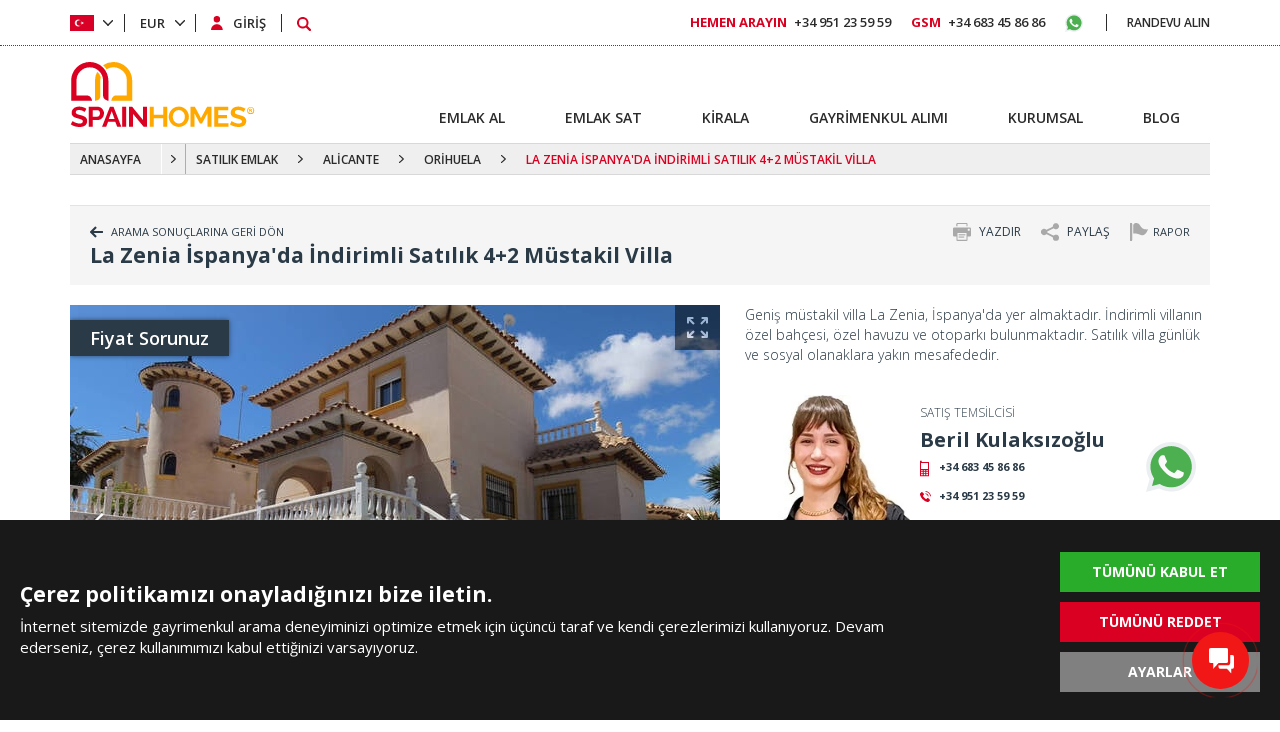

--- FILE ---
content_type: text/html; charset=UTF-8
request_url: https://spainhomes.com/tr/ilan/alc-0393-la-zenia-ispanya-da-ozel-havuzlu-genis-mustakil-villa
body_size: 18015
content:
<!doctype html><html lang="tr"><head><meta charset="utf-8" /><meta http-equiv="X-UA-Compatible" content="IE=edge" /><meta name="viewport" content="width=device-width, initial-scale=1, shrink-to-fit=no" /><meta name="format-detection" content="telephone=no" /><title>La Zenia İspanya'da Özel Havuzlu Geniş Müstakil Villa</title><meta name="description" content="Spain Homes ® İspanya La Zenia'da satılık müstakil villa sunmaktadır. Özel havuzlu satılık müstakil villa günlük ve sosyal olanaklara yakın mesafededir."><meta property="og:type" content="article"><meta property="og:title" content="La Zenia İspanya'da Özel Havuzlu Geniş Müstakil Villa"><meta property="og:description" content="Spain Homes ® İspanya La Zenia'da satılık müstakil villa sunmaktadır. Özel havuzlu satılık müstakil villa günlük ve sosyal olanaklara yakın mesafededir."><meta property="og:url" content="https://spainhomes.com/tr/ilan/alc-0393-la-zenia-ispanya-da-ozel-havuzlu-genis-mustakil-villa"><meta property="og:image" content="https://tekce.net/files/emlaklar/dis/alc-0393-spacious-house-in-la-zenia-spain-with-a-private-pool-sh-46.jpeg"><link fetchpriority="high" rel="preload" as="image" href="https://tekce.net/files/emlaklar/dis/650x450/alc-0393-spacious-house-in-la-zenia-spain-with-a-private-pool-sh-46.jpeg" /><link rel="canonical" href="https://spainhomes.com/tr/ilan/alc-0393-la-zenia-ispanya-da-ozel-havuzlu-genis-mustakil-villa" /><link rel="preconnect" href="//fonts.googleapis.com" crossorigin><link rel="preconnect" href="https://static.spainhomes.com/" crossorigin><link rel="preconnect" href="https://tekce.net/" crossorigin><link rel="preconnect" href="https://cdnjs.cloudflare.com" crossorigin><link rel="dns-prefetch" href="https://tekce.org/"><link rel="dns-prefetch" href="https://fonts.gstatic.com"><link rel="stylesheet" href="https://fonts.googleapis.com/css2?family=Open+Sans:wght@300;400;600;700;800&display=swap&subset=latin-ext" media="all" /><link rel="alternate" href="https://spainhomes.com/ad/alc-0393-spacious-house-in-la-zenia-spain-with-a-private-pool" hreflang="en"><link rel="alternate" href="https://spainhomes.com/es/anuncio/alc-0393-amplia-casa-en-la-zenia-espana-con-piscina-privada" hreflang="es"><link rel="alternate" href="https://spainhomes.com/fr/annonce/alc-0393-maison-spacieuse-a-la-zenia-espagne-avec-une-piscine-privee" hreflang="fr"><link rel="alternate" href="https://spainhomes.com/se/annons/alc-0393-rymligt-hus-i-la-zenia-spanien-med-privat-pool" hreflang="se"><link rel="alternate" href="https://spainhomes.com/nl/annonce/alc-0393-ruim-huis-in-la-zenia-spanje-met-privezwembad" hreflang="nl"><link rel="alternate" href="https://spainhomes.com/de/expose/alc-0393-geraumiges-haus-in-la-zenia-spanien-mit-privatem-pool" hreflang="de"><link rel="alternate" href="https://spainhomes.com/ru/obyekt/alc-0393-prostornyj-dom-v-la-zeniya-ispaniya-s-chastnym-bassejnom" hreflang="ru"><link rel="alternate" href="https://spainhomes.com/tr/ilan/alc-0393-la-zenia-ispanya-da-ozel-havuzlu-genis-mustakil-villa" hreflang="x-default"><link rel="alternate" href="https://spainhomes.com/ar/ad/alc-0393-spacious-house-in-la-zenia-spain-with-a-private-pool" hreflang="ar"><link rel="stylesheet" href="https://static.spainhomes.com/cache/properties-cookie.css?v=1768811362" fetchpriority="high" /><link rel="preload" as="script" href="https://static.spainhomes.com/cache/properties.js?v=1768811362" /><link rel="preload" as="script" href="https://static.spainhomes.com/js/multirange.min.js" /><link rel="shortcut icon" type="image/x-icon" href="https://static.spainhomes.com/images/favicon/favicon.ico" /><link rel="icon" type="image/x-icon" href="https://static.spainhomes.com/images/favicon/favicon.ico" /><link rel="icon" type="image/png" sizes="32x32" href="https://static.spainhomes.com/images/favicon/favicon-32x32.png"><link rel="icon" type="image/png" sizes="16x16" href="https://static.spainhomes.com/images/favicon/favicon-16x16.png"><link rel="apple-touch-icon" sizes="167x167" href="https://static.spainhomes.com/images/favicon/favicon-167x167.png" /><link rel="apple-touch-icon" sizes="180x180" href="https://static.spainhomes.com/images/favicon/favicon-180x180.png" /><link rel="icon" type="image/png" sizes="48x48" href="https://static.spainhomes.com/images/favicon/favicon-48x48.png"><link rel="icon" type="image/png" sizes="192x192" href="https://static.spainhomes.com/images/favicon/favicon-192x192.png"><script> (function(w, d, s, l, i) { w[l] = w[l] || []; w[l].push({ 'gtm.start': new Date().getTime(), event: 'gtm.js' }); var f = d.getElementsByTagName(s)[0], j = d.createElement(s), dl = l !='dataLayer' ? '&l=' + l : ''; j.async = true; j.src ='https://serverside.spainhomes.com/gtm.js?id=' + i + dl; f.parentNode.insertBefore(j, f); })(window, document, 'script', 'dataLayer', 'GTM-MXQCC6R'); </script><style> #gtx-trans{display: none !important;} </style></head><body class="bodytr t-properties" data-url="/tr/ilan/alc-0393-la-zenia-ispanya-da-ozel-havuzlu-genis-mustakil-villa" data-page="ilan" data-subpage="alc-0393-la-zenia-ispanya-da-ozel-havuzlu-genis-mustakil-villa" data-subpage1="" data-activepage="Alc-0393"><noscript><iframe src="https://serverside.spainhomes.com/ns.html?id=GTM-MXQCC6R" height="0" width="0" style="display:none;visibility:hidden"></iframe></noscript><main><aside class="site-yolu orta mb30"><div class="pagemap-container container"><span class="pagemap-icon mobile-content"></span><ul class="pagemap row"><li><a href="/tr">ANASAYFA</a><span></span><ul class="siteyolu-ic-menu"><li ><a href="/tr/emlak/ispanya">TÜM EMLAK İLANLARI</a></li><li ><a href="/tr/gayrimenkul-alimi">GAYRİMENKUL ALIMI</a></li><li ><a href="/tr/kurumsal">KURUMSAL</a></li><li ><a href="/tr/blog">BLOG</a></li></ul></li><li><a href="/tr/emlak/ispanya">SATILIK EMLAK</a><span class="pasif"></span></li><li><a href="/tr/emlak/alicante">ALİCANTE</a><span class="pasif"></span></li><li><a href="/tr/emlak/alicante/orihuela">ORİHUELA</a><span class="pasif"></span></li><li>LA ZENİA İSPANYA'DA İNDİRİMLİ SATILIK 4+2 MÜSTAKİL VİLLA</li></ul></div></aside><div class="container-fluid main-details"><article class="center-area"><section class="top-menu"><div class="top-menu-row"><div class="backbtn"><a href="/tr/ilan"><svg class="svg-back"><use xlink:href="/images/svg/svg.svg#back"></use></svg><em class="b1">ARAMA SONUÇLARINA GERİ DÖN</em><em class="b2">GERİ DÖN</em></a></div><div class="report-container"><div class="btn">RAPOR</div><div class="content-container"><ul><li><label><input type="radio" name="secenek" value="Listing no longer available (Sold/Rented)">İlandaki gayrimenkul satılmış/kiralanmış </label></li><li><label><input type="radio" name="secenek" value="Description is incorrect">Gayrimenkul bilgisi hatalı </label></li><li><label><input type="radio" name="secenek" value="Price information is incorrect">İlandaki gayrimenkul fiyatı hatalı </label></li><li><label><input type="radio" name="secenek" value="Visuals are incorrect">Fotoğraflar bu ilana ait değil </label></li><li><label><input type="radio" name="secenek" value="Technical issue (Listing not opening)">Teknik bir sorun (İlan açılmıyor) </label></li><li><textarea name="description" placeholder="Açıklama"></textarea></li><li><div id="formresult" style="display: none;"></div></li><li><input class="send-form" type="submit" value="SEND" data-agent="305" data-responsible="" data-propertycode="ALC-0393" /></li></ul></div></div><div class="sharebtn"><svg><use xlink:href="/images/svg/svg.svg#share"></use></svg><span class="button">PAYLAŞ</span><ul class="shorturl-links"><li><a href="#" data-url="http://www.facebook.com/share.php?u=https://spainhomes.com/tr/ilan/alc-0393-la-zenia-ispanya-da-ozel-havuzlu-genis-mustakil-villa" rel="noopener noreferrer" data-prevent="true"><svg><use xlink:href="/images/svg/svg.svg#facebook-icon"></use></svg><span class="img-title-text">Facebook</span></a></li><li><a href="#" data-url="http://x.com/share?text=https://spainhomes.com/tr/ilan/alc-0393-la-zenia-ispanya-da-ozel-havuzlu-genis-mustakil-villa" rel="noopener noreferrer" data-prevent="true"><svg><use xlink:href="/images/svg/svg.svg#twitter-icon"></use></svg><span class="img-title-text">X</span></a></li><li><a href="#" data-url="https://api.whatsapp.com/send/?text=https://spainhomes.com/tr/ilan/alc-0393-la-zenia-ispanya-da-ozel-havuzlu-genis-mustakil-villa" data-action="share/whatsapp/share" rel="noopener noreferrer" data-prevent="true"><svg><use xlink:href="/images/svg/svg.svg#whatsapp"></use></svg><span class="img-title-text">Whatsapp</span></a></li><li><div data-url="https://spainhomes.com/tr/ilan/alc-0393-la-zenia-ispanya-da-ozel-havuzlu-genis-mustakil-villa"><svg><use xlink:href="/images/svg/svg.svg?v=6#copy"></use></svg><span class="img-title-text">Copy</span></div></li></ul></div><div class="printbtn"><span class="btn"><svg class="svg-printer"><use xlink:href="/images/svg/svg.svg#printer"></use></svg> YAZDIR </span><span class="basic">ESAS</span></div></div><div class="top-menu-row"><h1 id="ilanadi">La Zenia İspanya'da İndirimli Satılık 4+2 Müstakil Villa</h1></div></section><input type="hidden" id="emlakkod" value="ALC-0393" /><input type="hidden" id="emlaktip" value="Ev" /><input type="hidden" id="fromtext" value="BAŞLANGIÇ FİYATI" /><div class="details row between-xs nowrap"><div class="details-left"><section class="detail-slider"><div class="ustslider"><div class="swiper-container gallery-top"><div class="askprice"> Fiyat Sorunuz </div><div class="swiper-wrapper"><div class="swiper-slide"><picture><source srcset="https://tekce.net/files/emlaklar/dis/650x450/alc-0393-spacious-house-in-la-zenia-spain-with-a-private-pool-sh-46.jpeg" media="(min-width: 991px)" /><source srcset="https://tekce.net/files/emlaklar/dis/850x550/alc-0393-spacious-house-in-la-zenia-spain-with-a-private-pool-sh-46.jpeg" media="(min-width: 767px) and (max-width: 991px)" /><source srcset="https://tekce.net/files/emlaklar/dis/350x275/alc-0393-spacious-house-in-la-zenia-spain-with-a-private-pool-sh-46.jpeg" media="(min-width: 1px) and (max-width: 767px)" /><img width="650" height="450" src="https://tekce.net/files/emlaklar/dis/650x450/alc-0393-spacious-house-in-la-zenia-spain-with-a-private-pool-sh-46.jpeg" alt="La Zenia İspanya'da İndirimli Satılık 4+2 Müstakil Villa" class="img-responsive " /></picture><div class="gallery-large row middle-xs center-xs" href="https://tekce.net/files/emlaklar/dis/alc-0393-spacious-house-in-la-zenia-spain-with-a-private-pool-sh-46.jpeg" data-fancybox="gorseller" data-title="La Zenia İspanya'da İndirimli Satılık 4+2 Müstakil Villa"><svg><use xlink:href="/images/svg/svg.svg#large"></use></svg></div></div><div class="swiper-slide"><picture><source data-srcset="https://tekce.net/files/emlaklar/dis/650x450/alc-0393-spacious-house-in-la-zenia-spain-with-a-private-pool-sh-47.jpeg" media="(min-width: 991px)" /><source data-srcset="https://tekce.net/files/emlaklar/dis/850x550/alc-0393-spacious-house-in-la-zenia-spain-with-a-private-pool-sh-47.jpeg" media="(min-width: 767px) and (max-width: 991px)" /><source data-srcset="https://tekce.net/files/emlaklar/dis/350x275/alc-0393-spacious-house-in-la-zenia-spain-with-a-private-pool-sh-47.jpeg" media="(min-width: 1px) and (max-width: 767px)" /><img width="650" height="450" src="/images/bos.jpg" data-src="https://tekce.net/files/emlaklar/dis/650x450/alc-0393-spacious-house-in-la-zenia-spain-with-a-private-pool-sh-47.jpeg" alt="La Zenia İspanya'da İndirimli Satılık 4+2 Müstakil Villa 1" class="img-responsive lazyload" /></picture><div class="gallery-large row middle-xs center-xs" href="https://tekce.net/files/emlaklar/dis/alc-0393-spacious-house-in-la-zenia-spain-with-a-private-pool-sh-47.jpeg" data-fancybox="gorseller" data-title="La Zenia İspanya'da İndirimli Satılık 4+2 Müstakil Villa"><svg><use xlink:href="/images/svg/svg.svg#large"></use></svg></div></div><div class="swiper-slide"><picture><source data-srcset="https://tekce.net/files/emlaklar/dis/650x450/alc-0393-spacious-house-in-la-zenia-spain-with-a-private-pool-sh-48.jpeg" media="(min-width: 991px)" /><source data-srcset="https://tekce.net/files/emlaklar/dis/850x550/alc-0393-spacious-house-in-la-zenia-spain-with-a-private-pool-sh-48.jpeg" media="(min-width: 767px) and (max-width: 991px)" /><source data-srcset="https://tekce.net/files/emlaklar/dis/350x275/alc-0393-spacious-house-in-la-zenia-spain-with-a-private-pool-sh-48.jpeg" media="(min-width: 1px) and (max-width: 767px)" /><img width="650" height="450" src="/images/bos.jpg" data-src="https://tekce.net/files/emlaklar/dis/650x450/alc-0393-spacious-house-in-la-zenia-spain-with-a-private-pool-sh-48.jpeg" alt="La Zenia İspanya'da İndirimli Satılık 4+2 Müstakil Villa 2" class="img-responsive lazyload" /></picture><div class="gallery-large row middle-xs center-xs" href="https://tekce.net/files/emlaklar/dis/alc-0393-spacious-house-in-la-zenia-spain-with-a-private-pool-sh-48.jpeg" data-fancybox="gorseller" data-title="La Zenia İspanya'da İndirimli Satılık 4+2 Müstakil Villa"><svg><use xlink:href="/images/svg/svg.svg#large"></use></svg></div></div><div class="swiper-slide"><picture><source data-srcset="https://tekce.net/files/emlaklar/dis/650x450/alc-0393-spacious-house-in-la-zenia-spain-with-a-private-pool-sh-51.jpeg" media="(min-width: 991px)" /><source data-srcset="https://tekce.net/files/emlaklar/dis/850x550/alc-0393-spacious-house-in-la-zenia-spain-with-a-private-pool-sh-51.jpeg" media="(min-width: 767px) and (max-width: 991px)" /><source data-srcset="https://tekce.net/files/emlaklar/dis/350x275/alc-0393-spacious-house-in-la-zenia-spain-with-a-private-pool-sh-51.jpeg" media="(min-width: 1px) and (max-width: 767px)" /><img width="650" height="450" src="/images/bos.jpg" data-src="https://tekce.net/files/emlaklar/dis/650x450/alc-0393-spacious-house-in-la-zenia-spain-with-a-private-pool-sh-51.jpeg" alt="La Zenia İspanya'da İndirimli Satılık 4+2 Müstakil Villa 3" class="img-responsive lazyload" /></picture><div class="gallery-large row middle-xs center-xs" href="https://tekce.net/files/emlaklar/dis/alc-0393-spacious-house-in-la-zenia-spain-with-a-private-pool-sh-51.jpeg" data-fancybox="gorseller" data-title="La Zenia İspanya'da İndirimli Satılık 4+2 Müstakil Villa"><svg><use xlink:href="/images/svg/svg.svg#large"></use></svg></div></div><div class="swiper-slide"><picture><source data-srcset="https://tekce.net/files/emlaklar/dis/650x450/alc-0393-spacious-house-in-la-zenia-spain-with-a-private-pool-sh-49.jpeg" media="(min-width: 991px)" /><source data-srcset="https://tekce.net/files/emlaklar/dis/850x550/alc-0393-spacious-house-in-la-zenia-spain-with-a-private-pool-sh-49.jpeg" media="(min-width: 767px) and (max-width: 991px)" /><source data-srcset="https://tekce.net/files/emlaklar/dis/350x275/alc-0393-spacious-house-in-la-zenia-spain-with-a-private-pool-sh-49.jpeg" media="(min-width: 1px) and (max-width: 767px)" /><img width="650" height="450" src="/images/bos.jpg" data-src="https://tekce.net/files/emlaklar/dis/650x450/alc-0393-spacious-house-in-la-zenia-spain-with-a-private-pool-sh-49.jpeg" alt="La Zenia İspanya'da İndirimli Satılık 4+2 Müstakil Villa 4" class="img-responsive lazyload" /></picture><div class="gallery-large row middle-xs center-xs" href="https://tekce.net/files/emlaklar/dis/alc-0393-spacious-house-in-la-zenia-spain-with-a-private-pool-sh-49.jpeg" data-fancybox="gorseller" data-title="La Zenia İspanya'da İndirimli Satılık 4+2 Müstakil Villa"><svg><use xlink:href="/images/svg/svg.svg#large"></use></svg></div></div><div class="swiper-slide"><picture><source data-srcset="https://tekce.net/files/emlaklar/dis/650x450/alc-0393-spacious-house-in-la-zenia-spain-with-a-private-pool-sh-50.jpeg" media="(min-width: 991px)" /><source data-srcset="https://tekce.net/files/emlaklar/dis/850x550/alc-0393-spacious-house-in-la-zenia-spain-with-a-private-pool-sh-50.jpeg" media="(min-width: 767px) and (max-width: 991px)" /><source data-srcset="https://tekce.net/files/emlaklar/dis/350x275/alc-0393-spacious-house-in-la-zenia-spain-with-a-private-pool-sh-50.jpeg" media="(min-width: 1px) and (max-width: 767px)" /><img width="650" height="450" src="/images/bos.jpg" data-src="https://tekce.net/files/emlaklar/dis/650x450/alc-0393-spacious-house-in-la-zenia-spain-with-a-private-pool-sh-50.jpeg" alt="La Zenia İspanya'da İndirimli Satılık 4+2 Müstakil Villa 5" class="img-responsive lazyload" /></picture><div class="gallery-large row middle-xs center-xs" href="https://tekce.net/files/emlaklar/dis/alc-0393-spacious-house-in-la-zenia-spain-with-a-private-pool-sh-50.jpeg" data-fancybox="gorseller" data-title="La Zenia İspanya'da İndirimli Satılık 4+2 Müstakil Villa"><svg><use xlink:href="/images/svg/svg.svg#large"></use></svg></div></div><div class="swiper-slide"><picture><source data-srcset="https://tekce.net/files/emlaklar/dis/650x450/alc-0393-spacious-house-in-la-zenia-spain-with-a-private-pool-sh-41.jpeg" media="(min-width: 991px)" /><source data-srcset="https://tekce.net/files/emlaklar/dis/850x550/alc-0393-spacious-house-in-la-zenia-spain-with-a-private-pool-sh-41.jpeg" media="(min-width: 767px) and (max-width: 991px)" /><source data-srcset="https://tekce.net/files/emlaklar/dis/350x275/alc-0393-spacious-house-in-la-zenia-spain-with-a-private-pool-sh-41.jpeg" media="(min-width: 1px) and (max-width: 767px)" /><img width="650" height="450" src="/images/bos.jpg" data-src="https://tekce.net/files/emlaklar/dis/650x450/alc-0393-spacious-house-in-la-zenia-spain-with-a-private-pool-sh-41.jpeg" alt="La Zenia İspanya'da İndirimli Satılık 4+2 Müstakil Villa 6" class="img-responsive lazyload" /></picture><div class="gallery-large row middle-xs center-xs" href="https://tekce.net/files/emlaklar/dis/alc-0393-spacious-house-in-la-zenia-spain-with-a-private-pool-sh-41.jpeg" data-fancybox="gorseller" data-title="La Zenia İspanya'da İndirimli Satılık 4+2 Müstakil Villa"><svg><use xlink:href="/images/svg/svg.svg#large"></use></svg></div></div><div class="swiper-slide"><picture><source data-srcset="https://tekce.net/files/emlaklar/dis/650x450/alc-0393-spacious-house-in-la-zenia-spain-with-a-private-pool-sh-43.jpeg" media="(min-width: 991px)" /><source data-srcset="https://tekce.net/files/emlaklar/dis/850x550/alc-0393-spacious-house-in-la-zenia-spain-with-a-private-pool-sh-43.jpeg" media="(min-width: 767px) and (max-width: 991px)" /><source data-srcset="https://tekce.net/files/emlaklar/dis/350x275/alc-0393-spacious-house-in-la-zenia-spain-with-a-private-pool-sh-43.jpeg" media="(min-width: 1px) and (max-width: 767px)" /><img width="650" height="450" src="/images/bos.jpg" data-src="https://tekce.net/files/emlaklar/dis/650x450/alc-0393-spacious-house-in-la-zenia-spain-with-a-private-pool-sh-43.jpeg" alt="La Zenia İspanya'da İndirimli Satılık 4+2 Müstakil Villa 7" class="img-responsive lazyload" /></picture><div class="gallery-large row middle-xs center-xs" href="https://tekce.net/files/emlaklar/dis/alc-0393-spacious-house-in-la-zenia-spain-with-a-private-pool-sh-43.jpeg" data-fancybox="gorseller" data-title="La Zenia İspanya'da İndirimli Satılık 4+2 Müstakil Villa"><svg><use xlink:href="/images/svg/svg.svg#large"></use></svg></div></div><div class="swiper-slide"><picture><source data-srcset="https://tekce.net/files/emlaklar/dis/650x450/alc-0393-spacious-house-in-la-zenia-spain-with-a-private-pool-sh-35.jpeg" media="(min-width: 991px)" /><source data-srcset="https://tekce.net/files/emlaklar/dis/850x550/alc-0393-spacious-house-in-la-zenia-spain-with-a-private-pool-sh-35.jpeg" media="(min-width: 767px) and (max-width: 991px)" /><source data-srcset="https://tekce.net/files/emlaklar/dis/350x275/alc-0393-spacious-house-in-la-zenia-spain-with-a-private-pool-sh-35.jpeg" media="(min-width: 1px) and (max-width: 767px)" /><img width="650" height="450" src="/images/bos.jpg" data-src="https://tekce.net/files/emlaklar/dis/650x450/alc-0393-spacious-house-in-la-zenia-spain-with-a-private-pool-sh-35.jpeg" alt="La Zenia İspanya'da İndirimli Satılık 4+2 Müstakil Villa 8" class="img-responsive lazyload" /></picture><div class="gallery-large row middle-xs center-xs" href="https://tekce.net/files/emlaklar/dis/alc-0393-spacious-house-in-la-zenia-spain-with-a-private-pool-sh-35.jpeg" data-fancybox="gorseller" data-title="La Zenia İspanya'da İndirimli Satılık 4+2 Müstakil Villa"><svg><use xlink:href="/images/svg/svg.svg#large"></use></svg></div></div><div class="swiper-slide"><picture><source data-srcset="https://tekce.net/files/emlaklar/dis/650x450/alc-0393-spacious-house-in-la-zenia-spain-with-a-private-pool-sh-42.jpeg" media="(min-width: 991px)" /><source data-srcset="https://tekce.net/files/emlaklar/dis/850x550/alc-0393-spacious-house-in-la-zenia-spain-with-a-private-pool-sh-42.jpeg" media="(min-width: 767px) and (max-width: 991px)" /><source data-srcset="https://tekce.net/files/emlaklar/dis/350x275/alc-0393-spacious-house-in-la-zenia-spain-with-a-private-pool-sh-42.jpeg" media="(min-width: 1px) and (max-width: 767px)" /><img width="650" height="450" src="/images/bos.jpg" data-src="https://tekce.net/files/emlaklar/dis/650x450/alc-0393-spacious-house-in-la-zenia-spain-with-a-private-pool-sh-42.jpeg" alt="La Zenia İspanya'da İndirimli Satılık 4+2 Müstakil Villa 9" class="img-responsive lazyload" /></picture><div class="gallery-large row middle-xs center-xs" href="https://tekce.net/files/emlaklar/dis/alc-0393-spacious-house-in-la-zenia-spain-with-a-private-pool-sh-42.jpeg" data-fancybox="gorseller" data-title="La Zenia İspanya'da İndirimli Satılık 4+2 Müstakil Villa"><svg><use xlink:href="/images/svg/svg.svg#large"></use></svg></div></div><div class="swiper-slide"><picture><source data-srcset="https://tekce.net/files/emlaklar/dis/650x450/alc-0393-spacious-house-in-la-zenia-spain-with-a-private-pool-sh-37.jpeg" media="(min-width: 991px)" /><source data-srcset="https://tekce.net/files/emlaklar/dis/850x550/alc-0393-spacious-house-in-la-zenia-spain-with-a-private-pool-sh-37.jpeg" media="(min-width: 767px) and (max-width: 991px)" /><source data-srcset="https://tekce.net/files/emlaklar/dis/350x275/alc-0393-spacious-house-in-la-zenia-spain-with-a-private-pool-sh-37.jpeg" media="(min-width: 1px) and (max-width: 767px)" /><img width="650" height="450" src="/images/bos.jpg" data-src="https://tekce.net/files/emlaklar/dis/650x450/alc-0393-spacious-house-in-la-zenia-spain-with-a-private-pool-sh-37.jpeg" alt="La Zenia İspanya'da İndirimli Satılık 4+2 Müstakil Villa 10" class="img-responsive lazyload" /></picture><div class="gallery-large row middle-xs center-xs" href="https://tekce.net/files/emlaklar/dis/alc-0393-spacious-house-in-la-zenia-spain-with-a-private-pool-sh-37.jpeg" data-fancybox="gorseller" data-title="La Zenia İspanya'da İndirimli Satılık 4+2 Müstakil Villa"><svg><use xlink:href="/images/svg/svg.svg#large"></use></svg></div></div><div class="swiper-slide"><picture><source data-srcset="https://tekce.net/files/emlaklar/dis/650x450/alc-0393-spacious-house-in-la-zenia-spain-with-a-private-pool-sh-36.jpeg" media="(min-width: 991px)" /><source data-srcset="https://tekce.net/files/emlaklar/dis/850x550/alc-0393-spacious-house-in-la-zenia-spain-with-a-private-pool-sh-36.jpeg" media="(min-width: 767px) and (max-width: 991px)" /><source data-srcset="https://tekce.net/files/emlaklar/dis/350x275/alc-0393-spacious-house-in-la-zenia-spain-with-a-private-pool-sh-36.jpeg" media="(min-width: 1px) and (max-width: 767px)" /><img width="650" height="450" src="/images/bos.jpg" data-src="https://tekce.net/files/emlaklar/dis/650x450/alc-0393-spacious-house-in-la-zenia-spain-with-a-private-pool-sh-36.jpeg" alt="La Zenia İspanya'da İndirimli Satılık 4+2 Müstakil Villa 11" class="img-responsive lazyload" /></picture><div class="gallery-large row middle-xs center-xs" href="https://tekce.net/files/emlaklar/dis/alc-0393-spacious-house-in-la-zenia-spain-with-a-private-pool-sh-36.jpeg" data-fancybox="gorseller" data-title="La Zenia İspanya'da İndirimli Satılık 4+2 Müstakil Villa"><svg><use xlink:href="/images/svg/svg.svg#large"></use></svg></div></div><div class="swiper-slide"><picture><source data-srcset="https://tekce.net/files/emlaklar/dis/650x450/alc-0393-spacious-house-in-la-zenia-spain-with-a-private-pool-sh-39.jpeg" media="(min-width: 991px)" /><source data-srcset="https://tekce.net/files/emlaklar/dis/850x550/alc-0393-spacious-house-in-la-zenia-spain-with-a-private-pool-sh-39.jpeg" media="(min-width: 767px) and (max-width: 991px)" /><source data-srcset="https://tekce.net/files/emlaklar/dis/350x275/alc-0393-spacious-house-in-la-zenia-spain-with-a-private-pool-sh-39.jpeg" media="(min-width: 1px) and (max-width: 767px)" /><img width="650" height="450" src="/images/bos.jpg" data-src="https://tekce.net/files/emlaklar/dis/650x450/alc-0393-spacious-house-in-la-zenia-spain-with-a-private-pool-sh-39.jpeg" alt="La Zenia İspanya'da İndirimli Satılık 4+2 Müstakil Villa 12" class="img-responsive lazyload" /></picture><div class="gallery-large row middle-xs center-xs" href="https://tekce.net/files/emlaklar/dis/alc-0393-spacious-house-in-la-zenia-spain-with-a-private-pool-sh-39.jpeg" data-fancybox="gorseller" data-title="La Zenia İspanya'da İndirimli Satılık 4+2 Müstakil Villa"><svg><use xlink:href="/images/svg/svg.svg#large"></use></svg></div></div><div class="swiper-slide"><picture><source data-srcset="https://tekce.net/files/emlaklar/dis/650x450/alc-0393-spacious-house-in-la-zenia-spain-with-a-private-pool-sh-38.jpeg" media="(min-width: 991px)" /><source data-srcset="https://tekce.net/files/emlaklar/dis/850x550/alc-0393-spacious-house-in-la-zenia-spain-with-a-private-pool-sh-38.jpeg" media="(min-width: 767px) and (max-width: 991px)" /><source data-srcset="https://tekce.net/files/emlaklar/dis/350x275/alc-0393-spacious-house-in-la-zenia-spain-with-a-private-pool-sh-38.jpeg" media="(min-width: 1px) and (max-width: 767px)" /><img width="650" height="450" src="/images/bos.jpg" data-src="https://tekce.net/files/emlaklar/dis/650x450/alc-0393-spacious-house-in-la-zenia-spain-with-a-private-pool-sh-38.jpeg" alt="La Zenia İspanya'da İndirimli Satılık 4+2 Müstakil Villa 13" class="img-responsive lazyload" /></picture><div class="gallery-large row middle-xs center-xs" href="https://tekce.net/files/emlaklar/dis/alc-0393-spacious-house-in-la-zenia-spain-with-a-private-pool-sh-38.jpeg" data-fancybox="gorseller" data-title="La Zenia İspanya'da İndirimli Satılık 4+2 Müstakil Villa"><svg><use xlink:href="/images/svg/svg.svg#large"></use></svg></div></div><div class="swiper-slide"><picture><source data-srcset="https://tekce.net/files/emlaklar/dis/650x450/alc-0393-spacious-house-in-la-zenia-spain-with-a-private-pool-sh-40.jpeg" media="(min-width: 991px)" /><source data-srcset="https://tekce.net/files/emlaklar/dis/850x550/alc-0393-spacious-house-in-la-zenia-spain-with-a-private-pool-sh-40.jpeg" media="(min-width: 767px) and (max-width: 991px)" /><source data-srcset="https://tekce.net/files/emlaklar/dis/350x275/alc-0393-spacious-house-in-la-zenia-spain-with-a-private-pool-sh-40.jpeg" media="(min-width: 1px) and (max-width: 767px)" /><img width="650" height="450" src="/images/bos.jpg" data-src="https://tekce.net/files/emlaklar/dis/650x450/alc-0393-spacious-house-in-la-zenia-spain-with-a-private-pool-sh-40.jpeg" alt="La Zenia İspanya'da İndirimli Satılık 4+2 Müstakil Villa 14" class="img-responsive lazyload" /></picture><div class="gallery-large row middle-xs center-xs" href="https://tekce.net/files/emlaklar/dis/alc-0393-spacious-house-in-la-zenia-spain-with-a-private-pool-sh-40.jpeg" data-fancybox="gorseller" data-title="La Zenia İspanya'da İndirimli Satılık 4+2 Müstakil Villa"><svg><use xlink:href="/images/svg/svg.svg#large"></use></svg></div></div><div class="swiper-slide"><picture><source data-srcset="https://tekce.net/files/emlaklar/dis/650x450/alc-0393-spacious-house-in-la-zenia-spain-with-a-private-pool-sh-44.jpeg" media="(min-width: 991px)" /><source data-srcset="https://tekce.net/files/emlaklar/dis/850x550/alc-0393-spacious-house-in-la-zenia-spain-with-a-private-pool-sh-44.jpeg" media="(min-width: 767px) and (max-width: 991px)" /><source data-srcset="https://tekce.net/files/emlaklar/dis/350x275/alc-0393-spacious-house-in-la-zenia-spain-with-a-private-pool-sh-44.jpeg" media="(min-width: 1px) and (max-width: 767px)" /><img width="650" height="450" src="/images/bos.jpg" data-src="https://tekce.net/files/emlaklar/dis/650x450/alc-0393-spacious-house-in-la-zenia-spain-with-a-private-pool-sh-44.jpeg" alt="La Zenia İspanya'da İndirimli Satılık 4+2 Müstakil Villa 15" class="img-responsive lazyload" /></picture><div class="gallery-large row middle-xs center-xs" href="https://tekce.net/files/emlaklar/dis/alc-0393-spacious-house-in-la-zenia-spain-with-a-private-pool-sh-44.jpeg" data-fancybox="gorseller" data-title="La Zenia İspanya'da İndirimli Satılık 4+2 Müstakil Villa"><svg><use xlink:href="/images/svg/svg.svg#large"></use></svg></div></div><div class="swiper-slide"><picture><source data-srcset="https://tekce.net/files/emlaklar/dis/650x450/alc-0393-spacious-house-in-la-zenia-spain-with-a-private-pool-sh-45.jpeg" media="(min-width: 991px)" /><source data-srcset="https://tekce.net/files/emlaklar/dis/850x550/alc-0393-spacious-house-in-la-zenia-spain-with-a-private-pool-sh-45.jpeg" media="(min-width: 767px) and (max-width: 991px)" /><source data-srcset="https://tekce.net/files/emlaklar/dis/350x275/alc-0393-spacious-house-in-la-zenia-spain-with-a-private-pool-sh-45.jpeg" media="(min-width: 1px) and (max-width: 767px)" /><img width="650" height="450" src="/images/bos.jpg" data-src="https://tekce.net/files/emlaklar/dis/650x450/alc-0393-spacious-house-in-la-zenia-spain-with-a-private-pool-sh-45.jpeg" alt="La Zenia İspanya'da İndirimli Satılık 4+2 Müstakil Villa 16" class="img-responsive lazyload" /></picture><div class="gallery-large row middle-xs center-xs" href="https://tekce.net/files/emlaklar/dis/alc-0393-spacious-house-in-la-zenia-spain-with-a-private-pool-sh-45.jpeg" data-fancybox="gorseller" data-title="La Zenia İspanya'da İndirimli Satılık 4+2 Müstakil Villa"><svg><use xlink:href="/images/svg/svg.svg#large"></use></svg></div></div><div class="swiper-slide"><picture><source data-srcset="https://tekce.net/files/emlaklar/ic/650x450/alc-0393-spacious-house-in-la-zenia-spain-with-a-private-pool-sh-64.jpeg" media="(min-width: 991px)" /><source data-srcset="https://tekce.net/files/emlaklar/ic/850x550/alc-0393-spacious-house-in-la-zenia-spain-with-a-private-pool-sh-64.jpeg" media="(min-width: 767px) and (max-width: 991px)" /><source data-srcset="https://tekce.net/files/emlaklar/ic/350x275/alc-0393-spacious-house-in-la-zenia-spain-with-a-private-pool-sh-64.jpeg" media="(min-width: 1px) and (max-width: 767px)" /><img width="650" height="450" src="/images/bos.jpg" data-src="https://tekce.net/files/emlaklar/ic/650x450/alc-0393-spacious-house-in-la-zenia-spain-with-a-private-pool-sh-64.jpeg" alt="La Zenia İspanya'da İndirimli Satılık 4+2 Müstakil Villa 17" class="img-responsive lazyload" /></picture><div class="gallery-large row middle-xs center-xs" href="https://tekce.net/files/emlaklar/ic/alc-0393-spacious-house-in-la-zenia-spain-with-a-private-pool-sh-64.jpeg" data-fancybox="gorseller" data-title="La Zenia İspanya'da İndirimli Satılık 4+2 Müstakil Villa"><svg><use xlink:href="/images/svg/svg.svg#large"></use></svg></div></div><div class="swiper-slide"><picture><source data-srcset="https://tekce.net/files/emlaklar/ic/650x450/alc-0393-spacious-house-in-la-zenia-spain-with-a-private-pool-sh-63.jpeg" media="(min-width: 991px)" /><source data-srcset="https://tekce.net/files/emlaklar/ic/850x550/alc-0393-spacious-house-in-la-zenia-spain-with-a-private-pool-sh-63.jpeg" media="(min-width: 767px) and (max-width: 991px)" /><source data-srcset="https://tekce.net/files/emlaklar/ic/350x275/alc-0393-spacious-house-in-la-zenia-spain-with-a-private-pool-sh-63.jpeg" media="(min-width: 1px) and (max-width: 767px)" /><img width="650" height="450" src="/images/bos.jpg" data-src="https://tekce.net/files/emlaklar/ic/650x450/alc-0393-spacious-house-in-la-zenia-spain-with-a-private-pool-sh-63.jpeg" alt="La Zenia İspanya'da İndirimli Satılık 4+2 Müstakil Villa 18" class="img-responsive lazyload" /></picture><div class="gallery-large row middle-xs center-xs" href="https://tekce.net/files/emlaklar/ic/alc-0393-spacious-house-in-la-zenia-spain-with-a-private-pool-sh-63.jpeg" data-fancybox="gorseller" data-title="La Zenia İspanya'da İndirimli Satılık 4+2 Müstakil Villa"><svg><use xlink:href="/images/svg/svg.svg#large"></use></svg></div></div><div class="swiper-slide"><picture><source data-srcset="https://tekce.net/files/emlaklar/ic/650x450/alc-0393-spacious-house-in-la-zenia-spain-with-a-private-pool-sh-62.jpeg" media="(min-width: 991px)" /><source data-srcset="https://tekce.net/files/emlaklar/ic/850x550/alc-0393-spacious-house-in-la-zenia-spain-with-a-private-pool-sh-62.jpeg" media="(min-width: 767px) and (max-width: 991px)" /><source data-srcset="https://tekce.net/files/emlaklar/ic/350x275/alc-0393-spacious-house-in-la-zenia-spain-with-a-private-pool-sh-62.jpeg" media="(min-width: 1px) and (max-width: 767px)" /><img width="650" height="450" src="/images/bos.jpg" data-src="https://tekce.net/files/emlaklar/ic/650x450/alc-0393-spacious-house-in-la-zenia-spain-with-a-private-pool-sh-62.jpeg" alt="La Zenia İspanya'da İndirimli Satılık 4+2 Müstakil Villa 19" class="img-responsive lazyload" /></picture><div class="gallery-large row middle-xs center-xs" href="https://tekce.net/files/emlaklar/ic/alc-0393-spacious-house-in-la-zenia-spain-with-a-private-pool-sh-62.jpeg" data-fancybox="gorseller" data-title="La Zenia İspanya'da İndirimli Satılık 4+2 Müstakil Villa"><svg><use xlink:href="/images/svg/svg.svg#large"></use></svg></div></div><div class="swiper-slide"><picture><source data-srcset="https://tekce.net/files/emlaklar/ic/650x450/alc-0393-spacious-house-in-la-zenia-spain-with-a-private-pool-sh-65.jpeg" media="(min-width: 991px)" /><source data-srcset="https://tekce.net/files/emlaklar/ic/850x550/alc-0393-spacious-house-in-la-zenia-spain-with-a-private-pool-sh-65.jpeg" media="(min-width: 767px) and (max-width: 991px)" /><source data-srcset="https://tekce.net/files/emlaklar/ic/350x275/alc-0393-spacious-house-in-la-zenia-spain-with-a-private-pool-sh-65.jpeg" media="(min-width: 1px) and (max-width: 767px)" /><img width="650" height="450" src="/images/bos.jpg" data-src="https://tekce.net/files/emlaklar/ic/650x450/alc-0393-spacious-house-in-la-zenia-spain-with-a-private-pool-sh-65.jpeg" alt="La Zenia İspanya'da İndirimli Satılık 4+2 Müstakil Villa 20" class="img-responsive lazyload" /></picture><div class="gallery-large row middle-xs center-xs" href="https://tekce.net/files/emlaklar/ic/alc-0393-spacious-house-in-la-zenia-spain-with-a-private-pool-sh-65.jpeg" data-fancybox="gorseller" data-title="La Zenia İspanya'da İndirimli Satılık 4+2 Müstakil Villa"><svg><use xlink:href="/images/svg/svg.svg#large"></use></svg></div></div><div class="swiper-slide"><picture><source data-srcset="https://tekce.net/files/emlaklar/ic/650x450/alc-0393-spacious-house-in-la-zenia-spain-with-a-private-pool-sh-66.jpeg" media="(min-width: 991px)" /><source data-srcset="https://tekce.net/files/emlaklar/ic/850x550/alc-0393-spacious-house-in-la-zenia-spain-with-a-private-pool-sh-66.jpeg" media="(min-width: 767px) and (max-width: 991px)" /><source data-srcset="https://tekce.net/files/emlaklar/ic/350x275/alc-0393-spacious-house-in-la-zenia-spain-with-a-private-pool-sh-66.jpeg" media="(min-width: 1px) and (max-width: 767px)" /><img width="650" height="450" src="/images/bos.jpg" data-src="https://tekce.net/files/emlaklar/ic/650x450/alc-0393-spacious-house-in-la-zenia-spain-with-a-private-pool-sh-66.jpeg" alt="La Zenia İspanya'da İndirimli Satılık 4+2 Müstakil Villa 21" class="img-responsive lazyload" /></picture><div class="gallery-large row middle-xs center-xs" href="https://tekce.net/files/emlaklar/ic/alc-0393-spacious-house-in-la-zenia-spain-with-a-private-pool-sh-66.jpeg" data-fancybox="gorseller" data-title="La Zenia İspanya'da İndirimli Satılık 4+2 Müstakil Villa"><svg><use xlink:href="/images/svg/svg.svg#large"></use></svg></div></div><div class="swiper-slide"><picture><source data-srcset="https://tekce.net/files/emlaklar/ic/650x450/alc-0393-spacious-house-in-la-zenia-spain-with-a-private-pool-sh-67.jpeg" media="(min-width: 991px)" /><source data-srcset="https://tekce.net/files/emlaklar/ic/850x550/alc-0393-spacious-house-in-la-zenia-spain-with-a-private-pool-sh-67.jpeg" media="(min-width: 767px) and (max-width: 991px)" /><source data-srcset="https://tekce.net/files/emlaklar/ic/350x275/alc-0393-spacious-house-in-la-zenia-spain-with-a-private-pool-sh-67.jpeg" media="(min-width: 1px) and (max-width: 767px)" /><img width="650" height="450" src="/images/bos.jpg" data-src="https://tekce.net/files/emlaklar/ic/650x450/alc-0393-spacious-house-in-la-zenia-spain-with-a-private-pool-sh-67.jpeg" alt="La Zenia İspanya'da İndirimli Satılık 4+2 Müstakil Villa 22" class="img-responsive lazyload" /></picture><div class="gallery-large row middle-xs center-xs" href="https://tekce.net/files/emlaklar/ic/alc-0393-spacious-house-in-la-zenia-spain-with-a-private-pool-sh-67.jpeg" data-fancybox="gorseller" data-title="La Zenia İspanya'da İndirimli Satılık 4+2 Müstakil Villa"><svg><use xlink:href="/images/svg/svg.svg#large"></use></svg></div></div><div class="swiper-slide"><picture><source data-srcset="https://tekce.net/files/emlaklar/ic/650x450/alc-0393-spacious-house-in-la-zenia-spain-with-a-private-pool-sh-57.jpeg" media="(min-width: 991px)" /><source data-srcset="https://tekce.net/files/emlaklar/ic/850x550/alc-0393-spacious-house-in-la-zenia-spain-with-a-private-pool-sh-57.jpeg" media="(min-width: 767px) and (max-width: 991px)" /><source data-srcset="https://tekce.net/files/emlaklar/ic/350x275/alc-0393-spacious-house-in-la-zenia-spain-with-a-private-pool-sh-57.jpeg" media="(min-width: 1px) and (max-width: 767px)" /><img width="650" height="450" src="/images/bos.jpg" data-src="https://tekce.net/files/emlaklar/ic/650x450/alc-0393-spacious-house-in-la-zenia-spain-with-a-private-pool-sh-57.jpeg" alt="La Zenia İspanya'da İndirimli Satılık 4+2 Müstakil Villa 23" class="img-responsive lazyload" /></picture><div class="gallery-large row middle-xs center-xs" href="https://tekce.net/files/emlaklar/ic/alc-0393-spacious-house-in-la-zenia-spain-with-a-private-pool-sh-57.jpeg" data-fancybox="gorseller" data-title="La Zenia İspanya'da İndirimli Satılık 4+2 Müstakil Villa"><svg><use xlink:href="/images/svg/svg.svg#large"></use></svg></div></div><div class="swiper-slide"><picture><source data-srcset="https://tekce.net/files/emlaklar/ic/650x450/alc-0393-spacious-house-in-la-zenia-spain-with-a-private-pool-sh-68.jpeg" media="(min-width: 991px)" /><source data-srcset="https://tekce.net/files/emlaklar/ic/850x550/alc-0393-spacious-house-in-la-zenia-spain-with-a-private-pool-sh-68.jpeg" media="(min-width: 767px) and (max-width: 991px)" /><source data-srcset="https://tekce.net/files/emlaklar/ic/350x275/alc-0393-spacious-house-in-la-zenia-spain-with-a-private-pool-sh-68.jpeg" media="(min-width: 1px) and (max-width: 767px)" /><img width="650" height="450" src="/images/bos.jpg" data-src="https://tekce.net/files/emlaklar/ic/650x450/alc-0393-spacious-house-in-la-zenia-spain-with-a-private-pool-sh-68.jpeg" alt="La Zenia İspanya'da İndirimli Satılık 4+2 Müstakil Villa 24" class="img-responsive lazyload" /></picture><div class="gallery-large row middle-xs center-xs" href="https://tekce.net/files/emlaklar/ic/alc-0393-spacious-house-in-la-zenia-spain-with-a-private-pool-sh-68.jpeg" data-fancybox="gorseller" data-title="La Zenia İspanya'da İndirimli Satılık 4+2 Müstakil Villa"><svg><use xlink:href="/images/svg/svg.svg#large"></use></svg></div></div><div class="swiper-slide"><picture><source data-srcset="https://tekce.net/files/emlaklar/ic/650x450/alc-0393-spacious-house-in-la-zenia-spain-with-a-private-pool-sh-69.jpeg" media="(min-width: 991px)" /><source data-srcset="https://tekce.net/files/emlaklar/ic/850x550/alc-0393-spacious-house-in-la-zenia-spain-with-a-private-pool-sh-69.jpeg" media="(min-width: 767px) and (max-width: 991px)" /><source data-srcset="https://tekce.net/files/emlaklar/ic/350x275/alc-0393-spacious-house-in-la-zenia-spain-with-a-private-pool-sh-69.jpeg" media="(min-width: 1px) and (max-width: 767px)" /><img width="650" height="450" src="/images/bos.jpg" data-src="https://tekce.net/files/emlaklar/ic/650x450/alc-0393-spacious-house-in-la-zenia-spain-with-a-private-pool-sh-69.jpeg" alt="La Zenia İspanya'da İndirimli Satılık 4+2 Müstakil Villa 25" class="img-responsive lazyload" /></picture><div class="gallery-large row middle-xs center-xs" href="https://tekce.net/files/emlaklar/ic/alc-0393-spacious-house-in-la-zenia-spain-with-a-private-pool-sh-69.jpeg" data-fancybox="gorseller" data-title="La Zenia İspanya'da İndirimli Satılık 4+2 Müstakil Villa"><svg><use xlink:href="/images/svg/svg.svg#large"></use></svg></div></div><div class="swiper-slide"><picture><source data-srcset="https://tekce.net/files/emlaklar/ic/650x450/alc-0393-spacious-house-in-la-zenia-spain-with-a-private-pool-sh-58.jpeg" media="(min-width: 991px)" /><source data-srcset="https://tekce.net/files/emlaklar/ic/850x550/alc-0393-spacious-house-in-la-zenia-spain-with-a-private-pool-sh-58.jpeg" media="(min-width: 767px) and (max-width: 991px)" /><source data-srcset="https://tekce.net/files/emlaklar/ic/350x275/alc-0393-spacious-house-in-la-zenia-spain-with-a-private-pool-sh-58.jpeg" media="(min-width: 1px) and (max-width: 767px)" /><img width="650" height="450" src="/images/bos.jpg" data-src="https://tekce.net/files/emlaklar/ic/650x450/alc-0393-spacious-house-in-la-zenia-spain-with-a-private-pool-sh-58.jpeg" alt="La Zenia İspanya'da İndirimli Satılık 4+2 Müstakil Villa 26" class="img-responsive lazyload" /></picture><div class="gallery-large row middle-xs center-xs" href="https://tekce.net/files/emlaklar/ic/alc-0393-spacious-house-in-la-zenia-spain-with-a-private-pool-sh-58.jpeg" data-fancybox="gorseller" data-title="La Zenia İspanya'da İndirimli Satılık 4+2 Müstakil Villa"><svg><use xlink:href="/images/svg/svg.svg#large"></use></svg></div></div><div class="swiper-slide"><picture><source data-srcset="https://tekce.net/files/emlaklar/ic/650x450/alc-0393-spacious-house-in-la-zenia-spain-with-a-private-pool-sh-79.jpeg" media="(min-width: 991px)" /><source data-srcset="https://tekce.net/files/emlaklar/ic/850x550/alc-0393-spacious-house-in-la-zenia-spain-with-a-private-pool-sh-79.jpeg" media="(min-width: 767px) and (max-width: 991px)" /><source data-srcset="https://tekce.net/files/emlaklar/ic/350x275/alc-0393-spacious-house-in-la-zenia-spain-with-a-private-pool-sh-79.jpeg" media="(min-width: 1px) and (max-width: 767px)" /><img width="650" height="450" src="/images/bos.jpg" data-src="https://tekce.net/files/emlaklar/ic/650x450/alc-0393-spacious-house-in-la-zenia-spain-with-a-private-pool-sh-79.jpeg" alt="La Zenia İspanya'da İndirimli Satılık 4+2 Müstakil Villa 27" class="img-responsive lazyload" /></picture><div class="gallery-large row middle-xs center-xs" href="https://tekce.net/files/emlaklar/ic/alc-0393-spacious-house-in-la-zenia-spain-with-a-private-pool-sh-79.jpeg" data-fancybox="gorseller" data-title="La Zenia İspanya'da İndirimli Satılık 4+2 Müstakil Villa"><svg><use xlink:href="/images/svg/svg.svg#large"></use></svg></div></div><div class="swiper-slide"><picture><source data-srcset="https://tekce.net/files/emlaklar/ic/650x450/alc-0393-spacious-house-in-la-zenia-spain-with-a-private-pool-sh-78.jpeg" media="(min-width: 991px)" /><source data-srcset="https://tekce.net/files/emlaklar/ic/850x550/alc-0393-spacious-house-in-la-zenia-spain-with-a-private-pool-sh-78.jpeg" media="(min-width: 767px) and (max-width: 991px)" /><source data-srcset="https://tekce.net/files/emlaklar/ic/350x275/alc-0393-spacious-house-in-la-zenia-spain-with-a-private-pool-sh-78.jpeg" media="(min-width: 1px) and (max-width: 767px)" /><img width="650" height="450" src="/images/bos.jpg" data-src="https://tekce.net/files/emlaklar/ic/650x450/alc-0393-spacious-house-in-la-zenia-spain-with-a-private-pool-sh-78.jpeg" alt="La Zenia İspanya'da İndirimli Satılık 4+2 Müstakil Villa 28" class="img-responsive lazyload" /></picture><div class="gallery-large row middle-xs center-xs" href="https://tekce.net/files/emlaklar/ic/alc-0393-spacious-house-in-la-zenia-spain-with-a-private-pool-sh-78.jpeg" data-fancybox="gorseller" data-title="La Zenia İspanya'da İndirimli Satılık 4+2 Müstakil Villa"><svg><use xlink:href="/images/svg/svg.svg#large"></use></svg></div></div><div class="swiper-slide"><picture><source data-srcset="https://tekce.net/files/emlaklar/ic/650x450/alc-0393-spacious-house-in-la-zenia-spain-with-a-private-pool-sh-80.jpeg" media="(min-width: 991px)" /><source data-srcset="https://tekce.net/files/emlaklar/ic/850x550/alc-0393-spacious-house-in-la-zenia-spain-with-a-private-pool-sh-80.jpeg" media="(min-width: 767px) and (max-width: 991px)" /><source data-srcset="https://tekce.net/files/emlaklar/ic/350x275/alc-0393-spacious-house-in-la-zenia-spain-with-a-private-pool-sh-80.jpeg" media="(min-width: 1px) and (max-width: 767px)" /><img width="650" height="450" src="/images/bos.jpg" data-src="https://tekce.net/files/emlaklar/ic/650x450/alc-0393-spacious-house-in-la-zenia-spain-with-a-private-pool-sh-80.jpeg" alt="La Zenia İspanya'da İndirimli Satılık 4+2 Müstakil Villa 29" class="img-responsive lazyload" /></picture><div class="gallery-large row middle-xs center-xs" href="https://tekce.net/files/emlaklar/ic/alc-0393-spacious-house-in-la-zenia-spain-with-a-private-pool-sh-80.jpeg" data-fancybox="gorseller" data-title="La Zenia İspanya'da İndirimli Satılık 4+2 Müstakil Villa"><svg><use xlink:href="/images/svg/svg.svg#large"></use></svg></div></div><div class="swiper-slide"><picture><source data-srcset="https://tekce.net/files/emlaklar/ic/650x450/alc-0393-spacious-house-in-la-zenia-spain-with-a-private-pool-sh-77.jpeg" media="(min-width: 991px)" /><source data-srcset="https://tekce.net/files/emlaklar/ic/850x550/alc-0393-spacious-house-in-la-zenia-spain-with-a-private-pool-sh-77.jpeg" media="(min-width: 767px) and (max-width: 991px)" /><source data-srcset="https://tekce.net/files/emlaklar/ic/350x275/alc-0393-spacious-house-in-la-zenia-spain-with-a-private-pool-sh-77.jpeg" media="(min-width: 1px) and (max-width: 767px)" /><img width="650" height="450" src="/images/bos.jpg" data-src="https://tekce.net/files/emlaklar/ic/650x450/alc-0393-spacious-house-in-la-zenia-spain-with-a-private-pool-sh-77.jpeg" alt="La Zenia İspanya'da İndirimli Satılık 4+2 Müstakil Villa 30" class="img-responsive lazyload" /></picture><div class="gallery-large row middle-xs center-xs" href="https://tekce.net/files/emlaklar/ic/alc-0393-spacious-house-in-la-zenia-spain-with-a-private-pool-sh-77.jpeg" data-fancybox="gorseller" data-title="La Zenia İspanya'da İndirimli Satılık 4+2 Müstakil Villa"><svg><use xlink:href="/images/svg/svg.svg#large"></use></svg></div></div><div class="swiper-slide"><picture><source data-srcset="https://tekce.net/files/emlaklar/ic/650x450/alc-0393-spacious-house-in-la-zenia-spain-with-a-private-pool-sh-70.jpeg" media="(min-width: 991px)" /><source data-srcset="https://tekce.net/files/emlaklar/ic/850x550/alc-0393-spacious-house-in-la-zenia-spain-with-a-private-pool-sh-70.jpeg" media="(min-width: 767px) and (max-width: 991px)" /><source data-srcset="https://tekce.net/files/emlaklar/ic/350x275/alc-0393-spacious-house-in-la-zenia-spain-with-a-private-pool-sh-70.jpeg" media="(min-width: 1px) and (max-width: 767px)" /><img width="650" height="450" src="/images/bos.jpg" data-src="https://tekce.net/files/emlaklar/ic/650x450/alc-0393-spacious-house-in-la-zenia-spain-with-a-private-pool-sh-70.jpeg" alt="La Zenia İspanya'da İndirimli Satılık 4+2 Müstakil Villa 31" class="img-responsive lazyload" /></picture><div class="gallery-large row middle-xs center-xs" href="https://tekce.net/files/emlaklar/ic/alc-0393-spacious-house-in-la-zenia-spain-with-a-private-pool-sh-70.jpeg" data-fancybox="gorseller" data-title="La Zenia İspanya'da İndirimli Satılık 4+2 Müstakil Villa"><svg><use xlink:href="/images/svg/svg.svg#large"></use></svg></div></div><div class="swiper-slide"><picture><source data-srcset="https://tekce.net/files/emlaklar/ic/650x450/alc-0393-spacious-house-in-la-zenia-spain-with-a-private-pool-sh-72.jpeg" media="(min-width: 991px)" /><source data-srcset="https://tekce.net/files/emlaklar/ic/850x550/alc-0393-spacious-house-in-la-zenia-spain-with-a-private-pool-sh-72.jpeg" media="(min-width: 767px) and (max-width: 991px)" /><source data-srcset="https://tekce.net/files/emlaklar/ic/350x275/alc-0393-spacious-house-in-la-zenia-spain-with-a-private-pool-sh-72.jpeg" media="(min-width: 1px) and (max-width: 767px)" /><img width="650" height="450" src="/images/bos.jpg" data-src="https://tekce.net/files/emlaklar/ic/650x450/alc-0393-spacious-house-in-la-zenia-spain-with-a-private-pool-sh-72.jpeg" alt="La Zenia İspanya'da İndirimli Satılık 4+2 Müstakil Villa 32" class="img-responsive lazyload" /></picture><div class="gallery-large row middle-xs center-xs" href="https://tekce.net/files/emlaklar/ic/alc-0393-spacious-house-in-la-zenia-spain-with-a-private-pool-sh-72.jpeg" data-fancybox="gorseller" data-title="La Zenia İspanya'da İndirimli Satılık 4+2 Müstakil Villa"><svg><use xlink:href="/images/svg/svg.svg#large"></use></svg></div></div><div class="swiper-slide"><picture><source data-srcset="https://tekce.net/files/emlaklar/ic/650x450/alc-0393-spacious-house-in-la-zenia-spain-with-a-private-pool-sh-73.jpeg" media="(min-width: 991px)" /><source data-srcset="https://tekce.net/files/emlaklar/ic/850x550/alc-0393-spacious-house-in-la-zenia-spain-with-a-private-pool-sh-73.jpeg" media="(min-width: 767px) and (max-width: 991px)" /><source data-srcset="https://tekce.net/files/emlaklar/ic/350x275/alc-0393-spacious-house-in-la-zenia-spain-with-a-private-pool-sh-73.jpeg" media="(min-width: 1px) and (max-width: 767px)" /><img width="650" height="450" src="/images/bos.jpg" data-src="https://tekce.net/files/emlaklar/ic/650x450/alc-0393-spacious-house-in-la-zenia-spain-with-a-private-pool-sh-73.jpeg" alt="La Zenia İspanya'da İndirimli Satılık 4+2 Müstakil Villa 33" class="img-responsive lazyload" /></picture><div class="gallery-large row middle-xs center-xs" href="https://tekce.net/files/emlaklar/ic/alc-0393-spacious-house-in-la-zenia-spain-with-a-private-pool-sh-73.jpeg" data-fancybox="gorseller" data-title="La Zenia İspanya'da İndirimli Satılık 4+2 Müstakil Villa"><svg><use xlink:href="/images/svg/svg.svg#large"></use></svg></div></div><div class="swiper-slide"><picture><source data-srcset="https://tekce.net/files/emlaklar/ic/650x450/alc-0393-spacious-house-in-la-zenia-spain-with-a-private-pool-sh-76.jpeg" media="(min-width: 991px)" /><source data-srcset="https://tekce.net/files/emlaklar/ic/850x550/alc-0393-spacious-house-in-la-zenia-spain-with-a-private-pool-sh-76.jpeg" media="(min-width: 767px) and (max-width: 991px)" /><source data-srcset="https://tekce.net/files/emlaklar/ic/350x275/alc-0393-spacious-house-in-la-zenia-spain-with-a-private-pool-sh-76.jpeg" media="(min-width: 1px) and (max-width: 767px)" /><img width="650" height="450" src="/images/bos.jpg" data-src="https://tekce.net/files/emlaklar/ic/650x450/alc-0393-spacious-house-in-la-zenia-spain-with-a-private-pool-sh-76.jpeg" alt="La Zenia İspanya'da İndirimli Satılık 4+2 Müstakil Villa 34" class="img-responsive lazyload" /></picture><div class="gallery-large row middle-xs center-xs" href="https://tekce.net/files/emlaklar/ic/alc-0393-spacious-house-in-la-zenia-spain-with-a-private-pool-sh-76.jpeg" data-fancybox="gorseller" data-title="La Zenia İspanya'da İndirimli Satılık 4+2 Müstakil Villa"><svg><use xlink:href="/images/svg/svg.svg#large"></use></svg></div></div><div class="swiper-slide"><picture><source data-srcset="https://tekce.net/files/emlaklar/ic/650x450/alc-0393-spacious-house-in-la-zenia-spain-with-a-private-pool-sh-75.jpeg" media="(min-width: 991px)" /><source data-srcset="https://tekce.net/files/emlaklar/ic/850x550/alc-0393-spacious-house-in-la-zenia-spain-with-a-private-pool-sh-75.jpeg" media="(min-width: 767px) and (max-width: 991px)" /><source data-srcset="https://tekce.net/files/emlaklar/ic/350x275/alc-0393-spacious-house-in-la-zenia-spain-with-a-private-pool-sh-75.jpeg" media="(min-width: 1px) and (max-width: 767px)" /><img width="650" height="450" src="/images/bos.jpg" data-src="https://tekce.net/files/emlaklar/ic/650x450/alc-0393-spacious-house-in-la-zenia-spain-with-a-private-pool-sh-75.jpeg" alt="La Zenia İspanya'da İndirimli Satılık 4+2 Müstakil Villa 35" class="img-responsive lazyload" /></picture><div class="gallery-large row middle-xs center-xs" href="https://tekce.net/files/emlaklar/ic/alc-0393-spacious-house-in-la-zenia-spain-with-a-private-pool-sh-75.jpeg" data-fancybox="gorseller" data-title="La Zenia İspanya'da İndirimli Satılık 4+2 Müstakil Villa"><svg><use xlink:href="/images/svg/svg.svg#large"></use></svg></div></div><div class="swiper-slide"><picture><source data-srcset="https://tekce.net/files/emlaklar/ic/650x450/alc-0393-spacious-house-in-la-zenia-spain-with-a-private-pool-sh-74.jpeg" media="(min-width: 991px)" /><source data-srcset="https://tekce.net/files/emlaklar/ic/850x550/alc-0393-spacious-house-in-la-zenia-spain-with-a-private-pool-sh-74.jpeg" media="(min-width: 767px) and (max-width: 991px)" /><source data-srcset="https://tekce.net/files/emlaklar/ic/350x275/alc-0393-spacious-house-in-la-zenia-spain-with-a-private-pool-sh-74.jpeg" media="(min-width: 1px) and (max-width: 767px)" /><img width="650" height="450" src="/images/bos.jpg" data-src="https://tekce.net/files/emlaklar/ic/650x450/alc-0393-spacious-house-in-la-zenia-spain-with-a-private-pool-sh-74.jpeg" alt="La Zenia İspanya'da İndirimli Satılık 4+2 Müstakil Villa 36" class="img-responsive lazyload" /></picture><div class="gallery-large row middle-xs center-xs" href="https://tekce.net/files/emlaklar/ic/alc-0393-spacious-house-in-la-zenia-spain-with-a-private-pool-sh-74.jpeg" data-fancybox="gorseller" data-title="La Zenia İspanya'da İndirimli Satılık 4+2 Müstakil Villa"><svg><use xlink:href="/images/svg/svg.svg#large"></use></svg></div></div><div class="swiper-slide"><picture><source data-srcset="https://tekce.net/files/emlaklar/ic/650x450/alc-0393-spacious-house-in-la-zenia-spain-with-a-private-pool-sh-71.jpeg" media="(min-width: 991px)" /><source data-srcset="https://tekce.net/files/emlaklar/ic/850x550/alc-0393-spacious-house-in-la-zenia-spain-with-a-private-pool-sh-71.jpeg" media="(min-width: 767px) and (max-width: 991px)" /><source data-srcset="https://tekce.net/files/emlaklar/ic/350x275/alc-0393-spacious-house-in-la-zenia-spain-with-a-private-pool-sh-71.jpeg" media="(min-width: 1px) and (max-width: 767px)" /><img width="650" height="450" src="/images/bos.jpg" data-src="https://tekce.net/files/emlaklar/ic/650x450/alc-0393-spacious-house-in-la-zenia-spain-with-a-private-pool-sh-71.jpeg" alt="La Zenia İspanya'da İndirimli Satılık 4+2 Müstakil Villa 37" class="img-responsive lazyload" /></picture><div class="gallery-large row middle-xs center-xs" href="https://tekce.net/files/emlaklar/ic/alc-0393-spacious-house-in-la-zenia-spain-with-a-private-pool-sh-71.jpeg" data-fancybox="gorseller" data-title="La Zenia İspanya'da İndirimli Satılık 4+2 Müstakil Villa"><svg><use xlink:href="/images/svg/svg.svg#large"></use></svg></div></div><div class="swiper-slide"><picture><source data-srcset="https://tekce.net/files/emlaklar/ic/650x450/alc-0393-spacious-house-in-la-zenia-spain-with-a-private-pool-sh-61.jpeg" media="(min-width: 991px)" /><source data-srcset="https://tekce.net/files/emlaklar/ic/850x550/alc-0393-spacious-house-in-la-zenia-spain-with-a-private-pool-sh-61.jpeg" media="(min-width: 767px) and (max-width: 991px)" /><source data-srcset="https://tekce.net/files/emlaklar/ic/350x275/alc-0393-spacious-house-in-la-zenia-spain-with-a-private-pool-sh-61.jpeg" media="(min-width: 1px) and (max-width: 767px)" /><img width="650" height="450" src="/images/bos.jpg" data-src="https://tekce.net/files/emlaklar/ic/650x450/alc-0393-spacious-house-in-la-zenia-spain-with-a-private-pool-sh-61.jpeg" alt="La Zenia İspanya'da İndirimli Satılık 4+2 Müstakil Villa 38" class="img-responsive lazyload" /></picture><div class="gallery-large row middle-xs center-xs" href="https://tekce.net/files/emlaklar/ic/alc-0393-spacious-house-in-la-zenia-spain-with-a-private-pool-sh-61.jpeg" data-fancybox="gorseller" data-title="La Zenia İspanya'da İndirimli Satılık 4+2 Müstakil Villa"><svg><use xlink:href="/images/svg/svg.svg#large"></use></svg></div></div><div class="swiper-slide"><picture><source data-srcset="https://tekce.net/files/emlaklar/ic/650x450/alc-0393-spacious-house-in-la-zenia-spain-with-a-private-pool-sh-60.jpeg" media="(min-width: 991px)" /><source data-srcset="https://tekce.net/files/emlaklar/ic/850x550/alc-0393-spacious-house-in-la-zenia-spain-with-a-private-pool-sh-60.jpeg" media="(min-width: 767px) and (max-width: 991px)" /><source data-srcset="https://tekce.net/files/emlaklar/ic/350x275/alc-0393-spacious-house-in-la-zenia-spain-with-a-private-pool-sh-60.jpeg" media="(min-width: 1px) and (max-width: 767px)" /><img width="650" height="450" src="/images/bos.jpg" data-src="https://tekce.net/files/emlaklar/ic/650x450/alc-0393-spacious-house-in-la-zenia-spain-with-a-private-pool-sh-60.jpeg" alt="La Zenia İspanya'da İndirimli Satılık 4+2 Müstakil Villa 39" class="img-responsive lazyload" /></picture><div class="gallery-large row middle-xs center-xs" href="https://tekce.net/files/emlaklar/ic/alc-0393-spacious-house-in-la-zenia-spain-with-a-private-pool-sh-60.jpeg" data-fancybox="gorseller" data-title="La Zenia İspanya'da İndirimli Satılık 4+2 Müstakil Villa"><svg><use xlink:href="/images/svg/svg.svg#large"></use></svg></div></div><div class="swiper-slide"><picture><source data-srcset="https://tekce.net/files/emlaklar/ic/650x450/alc-0393-spacious-house-in-la-zenia-spain-with-a-private-pool-sh-59.jpeg" media="(min-width: 991px)" /><source data-srcset="https://tekce.net/files/emlaklar/ic/850x550/alc-0393-spacious-house-in-la-zenia-spain-with-a-private-pool-sh-59.jpeg" media="(min-width: 767px) and (max-width: 991px)" /><source data-srcset="https://tekce.net/files/emlaklar/ic/350x275/alc-0393-spacious-house-in-la-zenia-spain-with-a-private-pool-sh-59.jpeg" media="(min-width: 1px) and (max-width: 767px)" /><img width="650" height="450" src="/images/bos.jpg" data-src="https://tekce.net/files/emlaklar/ic/650x450/alc-0393-spacious-house-in-la-zenia-spain-with-a-private-pool-sh-59.jpeg" alt="La Zenia İspanya'da İndirimli Satılık 4+2 Müstakil Villa 40" class="img-responsive lazyload" /></picture><div class="gallery-large row middle-xs center-xs" href="https://tekce.net/files/emlaklar/ic/alc-0393-spacious-house-in-la-zenia-spain-with-a-private-pool-sh-59.jpeg" data-fancybox="gorseller" data-title="La Zenia İspanya'da İndirimli Satılık 4+2 Müstakil Villa"><svg><use xlink:href="/images/svg/svg.svg#large"></use></svg></div></div><div class="swiper-slide map-init hidden" data-fancybox="emlak-location" data-options='{"touch" : false}' data-type="inline" data-key="AIzaSyA8_IWIWpeLv682_-OdMuGseGhjrunTafE"><section class="location" data-lat="MzcuOTE4NzU1" data-lng="LTAuNzM0OTM0" data-showloc="2"><div class="map row"></div></section><script id="mapScript"></script><div class="gallery-large pointer-events-none"><svg><use xlink:href="/images/svg/svg.svg#large"></use></svg></div></div></div><div class="swiper-button-next swiper-button-white custom-slide-btn" data-btn="next"></div><div class="swiper-button-prev swiper-button-white custom-slide-btn" data-btn="prev"></div></div><div class="gallery-menu"><ul class="row sekme3"><li key="dis" data="0"><div class="sec active">DIŞ GÖRSELLER</div></li><li key="ic" data="17"><div class="sec ">İÇ GÖRSELLER</div></li><li key="insaat" data="41" style="display: none"><div class="sec ">İNŞAAT GÖRSELLER</div></li><li key="kat" data="41" style="display: none"><div class="sec ">KAT PLANLARI</div></li><li key="video" data="0" style="display: none"><div class="sec ">VİDEOLAR</div></li><li key="map" data="40"><div class="sec ">KONUM</div></li></ul></div></div><div class="altslider"><div class="swiper-button-next swiper-button-white" data-btn="next"></div><div class="swiper-button-prev swiper-button-white" data-btn="prev"></div><div class="swiper-container gallery-thumbs"><div class="swiper-wrapper"><div class="swiper-slide"><picture><img width="100" height="80" src="/images/bos.jpg" data-src="https://tekce.net/files/emlaklar/dis/100x80/alc-0393-spacious-house-in-la-zenia-spain-with-a-private-pool-sh-46.jpeg" alt="La Zenia İspanya'da İndirimli Satılık 4+2 Müstakil Villa" class="img-responsive lazyload" /></picture></div><div class="swiper-slide"><picture><img width="100" height="80" src="/images/bos.jpg" data-src="https://tekce.net/files/emlaklar/dis/100x80/alc-0393-spacious-house-in-la-zenia-spain-with-a-private-pool-sh-47.jpeg" alt="La Zenia İspanya'da İndirimli Satılık 4+2 Müstakil Villa 1" class="img-responsive lazyload" /></picture></div><div class="swiper-slide"><picture><img width="100" height="80" src="/images/bos.jpg" data-src="https://tekce.net/files/emlaklar/dis/100x80/alc-0393-spacious-house-in-la-zenia-spain-with-a-private-pool-sh-48.jpeg" alt="La Zenia İspanya'da İndirimli Satılık 4+2 Müstakil Villa 2" class="img-responsive lazyload" /></picture></div><div class="swiper-slide"><picture><img width="100" height="80" src="/images/bos.jpg" data-src="https://tekce.net/files/emlaklar/dis/100x80/alc-0393-spacious-house-in-la-zenia-spain-with-a-private-pool-sh-51.jpeg" alt="La Zenia İspanya'da İndirimli Satılık 4+2 Müstakil Villa 3" class="img-responsive lazyload" /></picture></div><div class="swiper-slide"><picture><img width="100" height="80" src="/images/bos.jpg" data-src="https://tekce.net/files/emlaklar/dis/100x80/alc-0393-spacious-house-in-la-zenia-spain-with-a-private-pool-sh-49.jpeg" alt="La Zenia İspanya'da İndirimli Satılık 4+2 Müstakil Villa 4" class="img-responsive lazyload" /></picture></div><div class="swiper-slide"><picture><img width="100" height="80" src="/images/bos.jpg" data-src="https://tekce.net/files/emlaklar/dis/100x80/alc-0393-spacious-house-in-la-zenia-spain-with-a-private-pool-sh-50.jpeg" alt="La Zenia İspanya'da İndirimli Satılık 4+2 Müstakil Villa 5" class="img-responsive lazyload" /></picture></div><div class="swiper-slide"><picture><img width="100" height="80" src="/images/bos.jpg" data-src="https://tekce.net/files/emlaklar/dis/100x80/alc-0393-spacious-house-in-la-zenia-spain-with-a-private-pool-sh-41.jpeg" alt="La Zenia İspanya'da İndirimli Satılık 4+2 Müstakil Villa 6" class="img-responsive lazyload" /></picture></div><div class="swiper-slide"><picture><img width="100" height="80" src="/images/bos.jpg" data-src="https://tekce.net/files/emlaklar/dis/100x80/alc-0393-spacious-house-in-la-zenia-spain-with-a-private-pool-sh-43.jpeg" alt="La Zenia İspanya'da İndirimli Satılık 4+2 Müstakil Villa 7" class="img-responsive lazyload" /></picture></div><div class="swiper-slide"><picture><img width="100" height="80" src="/images/bos.jpg" data-src="https://tekce.net/files/emlaklar/dis/100x80/alc-0393-spacious-house-in-la-zenia-spain-with-a-private-pool-sh-35.jpeg" alt="La Zenia İspanya'da İndirimli Satılık 4+2 Müstakil Villa 8" class="img-responsive lazyload" /></picture></div><div class="swiper-slide"><picture><img width="100" height="80" src="/images/bos.jpg" data-src="https://tekce.net/files/emlaklar/dis/100x80/alc-0393-spacious-house-in-la-zenia-spain-with-a-private-pool-sh-42.jpeg" alt="La Zenia İspanya'da İndirimli Satılık 4+2 Müstakil Villa 9" class="img-responsive lazyload" /></picture></div><div class="swiper-slide"><picture><img width="100" height="80" src="/images/bos.jpg" data-src="https://tekce.net/files/emlaklar/dis/100x80/alc-0393-spacious-house-in-la-zenia-spain-with-a-private-pool-sh-37.jpeg" alt="La Zenia İspanya'da İndirimli Satılık 4+2 Müstakil Villa 10" class="img-responsive lazyload" /></picture></div><div class="swiper-slide"><picture><img width="100" height="80" src="/images/bos.jpg" data-src="https://tekce.net/files/emlaklar/dis/100x80/alc-0393-spacious-house-in-la-zenia-spain-with-a-private-pool-sh-36.jpeg" alt="La Zenia İspanya'da İndirimli Satılık 4+2 Müstakil Villa 11" class="img-responsive lazyload" /></picture></div><div class="swiper-slide"><picture><img width="100" height="80" src="/images/bos.jpg" data-src="https://tekce.net/files/emlaklar/dis/100x80/alc-0393-spacious-house-in-la-zenia-spain-with-a-private-pool-sh-39.jpeg" alt="La Zenia İspanya'da İndirimli Satılık 4+2 Müstakil Villa 12" class="img-responsive lazyload" /></picture></div><div class="swiper-slide"><picture><img width="100" height="80" src="/images/bos.jpg" data-src="https://tekce.net/files/emlaklar/dis/100x80/alc-0393-spacious-house-in-la-zenia-spain-with-a-private-pool-sh-38.jpeg" alt="La Zenia İspanya'da İndirimli Satılık 4+2 Müstakil Villa 13" class="img-responsive lazyload" /></picture></div><div class="swiper-slide"><picture><img width="100" height="80" src="/images/bos.jpg" data-src="https://tekce.net/files/emlaklar/dis/100x80/alc-0393-spacious-house-in-la-zenia-spain-with-a-private-pool-sh-40.jpeg" alt="La Zenia İspanya'da İndirimli Satılık 4+2 Müstakil Villa 14" class="img-responsive lazyload" /></picture></div><div class="swiper-slide"><picture><img width="100" height="80" src="/images/bos.jpg" data-src="https://tekce.net/files/emlaklar/dis/100x80/alc-0393-spacious-house-in-la-zenia-spain-with-a-private-pool-sh-44.jpeg" alt="La Zenia İspanya'da İndirimli Satılık 4+2 Müstakil Villa 15" class="img-responsive lazyload" /></picture></div><div class="swiper-slide"><picture><img width="100" height="80" src="/images/bos.jpg" data-src="https://tekce.net/files/emlaklar/dis/100x80/alc-0393-spacious-house-in-la-zenia-spain-with-a-private-pool-sh-45.jpeg" alt="La Zenia İspanya'da İndirimli Satılık 4+2 Müstakil Villa 16" class="img-responsive lazyload" /></picture></div><div class="swiper-slide"><picture><img width="100" height="80" src="/images/bos.jpg" data-src="https://tekce.net/files/emlaklar/ic/100x80/alc-0393-spacious-house-in-la-zenia-spain-with-a-private-pool-sh-64.jpeg" alt="La Zenia İspanya'da İndirimli Satılık 4+2 Müstakil Villa 17" class="img-responsive lazyload" /></picture></div><div class="swiper-slide"><picture><img width="100" height="80" src="/images/bos.jpg" data-src="https://tekce.net/files/emlaklar/ic/100x80/alc-0393-spacious-house-in-la-zenia-spain-with-a-private-pool-sh-63.jpeg" alt="La Zenia İspanya'da İndirimli Satılık 4+2 Müstakil Villa 18" class="img-responsive lazyload" /></picture></div><div class="swiper-slide"><picture><img width="100" height="80" src="/images/bos.jpg" data-src="https://tekce.net/files/emlaklar/ic/100x80/alc-0393-spacious-house-in-la-zenia-spain-with-a-private-pool-sh-62.jpeg" alt="La Zenia İspanya'da İndirimli Satılık 4+2 Müstakil Villa 19" class="img-responsive lazyload" /></picture></div><div class="swiper-slide"><picture><img width="100" height="80" src="/images/bos.jpg" data-src="https://tekce.net/files/emlaklar/ic/100x80/alc-0393-spacious-house-in-la-zenia-spain-with-a-private-pool-sh-65.jpeg" alt="La Zenia İspanya'da İndirimli Satılık 4+2 Müstakil Villa 20" class="img-responsive lazyload" /></picture></div><div class="swiper-slide"><picture><img width="100" height="80" src="/images/bos.jpg" data-src="https://tekce.net/files/emlaklar/ic/100x80/alc-0393-spacious-house-in-la-zenia-spain-with-a-private-pool-sh-66.jpeg" alt="La Zenia İspanya'da İndirimli Satılık 4+2 Müstakil Villa 21" class="img-responsive lazyload" /></picture></div><div class="swiper-slide"><picture><img width="100" height="80" src="/images/bos.jpg" data-src="https://tekce.net/files/emlaklar/ic/100x80/alc-0393-spacious-house-in-la-zenia-spain-with-a-private-pool-sh-67.jpeg" alt="La Zenia İspanya'da İndirimli Satılık 4+2 Müstakil Villa 22" class="img-responsive lazyload" /></picture></div><div class="swiper-slide"><picture><img width="100" height="80" src="/images/bos.jpg" data-src="https://tekce.net/files/emlaklar/ic/100x80/alc-0393-spacious-house-in-la-zenia-spain-with-a-private-pool-sh-57.jpeg" alt="La Zenia İspanya'da İndirimli Satılık 4+2 Müstakil Villa 23" class="img-responsive lazyload" /></picture></div><div class="swiper-slide"><picture><img width="100" height="80" src="/images/bos.jpg" data-src="https://tekce.net/files/emlaklar/ic/100x80/alc-0393-spacious-house-in-la-zenia-spain-with-a-private-pool-sh-68.jpeg" alt="La Zenia İspanya'da İndirimli Satılık 4+2 Müstakil Villa 24" class="img-responsive lazyload" /></picture></div><div class="swiper-slide"><picture><img width="100" height="80" src="/images/bos.jpg" data-src="https://tekce.net/files/emlaklar/ic/100x80/alc-0393-spacious-house-in-la-zenia-spain-with-a-private-pool-sh-69.jpeg" alt="La Zenia İspanya'da İndirimli Satılık 4+2 Müstakil Villa 25" class="img-responsive lazyload" /></picture></div><div class="swiper-slide"><picture><img width="100" height="80" src="/images/bos.jpg" data-src="https://tekce.net/files/emlaklar/ic/100x80/alc-0393-spacious-house-in-la-zenia-spain-with-a-private-pool-sh-58.jpeg" alt="La Zenia İspanya'da İndirimli Satılık 4+2 Müstakil Villa 26" class="img-responsive lazyload" /></picture></div><div class="swiper-slide"><picture><img width="100" height="80" src="/images/bos.jpg" data-src="https://tekce.net/files/emlaklar/ic/100x80/alc-0393-spacious-house-in-la-zenia-spain-with-a-private-pool-sh-79.jpeg" alt="La Zenia İspanya'da İndirimli Satılık 4+2 Müstakil Villa 27" class="img-responsive lazyload" /></picture></div><div class="swiper-slide"><picture><img width="100" height="80" src="/images/bos.jpg" data-src="https://tekce.net/files/emlaklar/ic/100x80/alc-0393-spacious-house-in-la-zenia-spain-with-a-private-pool-sh-78.jpeg" alt="La Zenia İspanya'da İndirimli Satılık 4+2 Müstakil Villa 28" class="img-responsive lazyload" /></picture></div><div class="swiper-slide"><picture><img width="100" height="80" src="/images/bos.jpg" data-src="https://tekce.net/files/emlaklar/ic/100x80/alc-0393-spacious-house-in-la-zenia-spain-with-a-private-pool-sh-80.jpeg" alt="La Zenia İspanya'da İndirimli Satılık 4+2 Müstakil Villa 29" class="img-responsive lazyload" /></picture></div><div class="swiper-slide"><picture><img width="100" height="80" src="/images/bos.jpg" data-src="https://tekce.net/files/emlaklar/ic/100x80/alc-0393-spacious-house-in-la-zenia-spain-with-a-private-pool-sh-77.jpeg" alt="La Zenia İspanya'da İndirimli Satılık 4+2 Müstakil Villa 30" class="img-responsive lazyload" /></picture></div><div class="swiper-slide"><picture><img width="100" height="80" src="/images/bos.jpg" data-src="https://tekce.net/files/emlaklar/ic/100x80/alc-0393-spacious-house-in-la-zenia-spain-with-a-private-pool-sh-70.jpeg" alt="La Zenia İspanya'da İndirimli Satılık 4+2 Müstakil Villa 31" class="img-responsive lazyload" /></picture></div><div class="swiper-slide"><picture><img width="100" height="80" src="/images/bos.jpg" data-src="https://tekce.net/files/emlaklar/ic/100x80/alc-0393-spacious-house-in-la-zenia-spain-with-a-private-pool-sh-72.jpeg" alt="La Zenia İspanya'da İndirimli Satılık 4+2 Müstakil Villa 32" class="img-responsive lazyload" /></picture></div><div class="swiper-slide"><picture><img width="100" height="80" src="/images/bos.jpg" data-src="https://tekce.net/files/emlaklar/ic/100x80/alc-0393-spacious-house-in-la-zenia-spain-with-a-private-pool-sh-73.jpeg" alt="La Zenia İspanya'da İndirimli Satılık 4+2 Müstakil Villa 33" class="img-responsive lazyload" /></picture></div><div class="swiper-slide"><picture><img width="100" height="80" src="/images/bos.jpg" data-src="https://tekce.net/files/emlaklar/ic/100x80/alc-0393-spacious-house-in-la-zenia-spain-with-a-private-pool-sh-76.jpeg" alt="La Zenia İspanya'da İndirimli Satılık 4+2 Müstakil Villa 34" class="img-responsive lazyload" /></picture></div><div class="swiper-slide"><picture><img width="100" height="80" src="/images/bos.jpg" data-src="https://tekce.net/files/emlaklar/ic/100x80/alc-0393-spacious-house-in-la-zenia-spain-with-a-private-pool-sh-75.jpeg" alt="La Zenia İspanya'da İndirimli Satılık 4+2 Müstakil Villa 35" class="img-responsive lazyload" /></picture></div><div class="swiper-slide"><picture><img width="100" height="80" src="/images/bos.jpg" data-src="https://tekce.net/files/emlaklar/ic/100x80/alc-0393-spacious-house-in-la-zenia-spain-with-a-private-pool-sh-74.jpeg" alt="La Zenia İspanya'da İndirimli Satılık 4+2 Müstakil Villa 36" class="img-responsive lazyload" /></picture></div><div class="swiper-slide"><picture><img width="100" height="80" src="/images/bos.jpg" data-src="https://tekce.net/files/emlaklar/ic/100x80/alc-0393-spacious-house-in-la-zenia-spain-with-a-private-pool-sh-71.jpeg" alt="La Zenia İspanya'da İndirimli Satılık 4+2 Müstakil Villa 37" class="img-responsive lazyload" /></picture></div><div class="swiper-slide"><picture><img width="100" height="80" src="/images/bos.jpg" data-src="https://tekce.net/files/emlaklar/ic/100x80/alc-0393-spacious-house-in-la-zenia-spain-with-a-private-pool-sh-61.jpeg" alt="La Zenia İspanya'da İndirimli Satılık 4+2 Müstakil Villa 38" class="img-responsive lazyload" /></picture></div><div class="swiper-slide"><picture><img width="100" height="80" src="/images/bos.jpg" data-src="https://tekce.net/files/emlaklar/ic/100x80/alc-0393-spacious-house-in-la-zenia-spain-with-a-private-pool-sh-60.jpeg" alt="La Zenia İspanya'da İndirimli Satılık 4+2 Müstakil Villa 39" class="img-responsive lazyload" /></picture></div><div class="swiper-slide"><picture><img width="100" height="80" src="/images/bos.jpg" data-src="https://tekce.net/files/emlaklar/ic/100x80/alc-0393-spacious-house-in-la-zenia-spain-with-a-private-pool-sh-59.jpeg" alt="La Zenia İspanya'da İndirimli Satılık 4+2 Müstakil Villa 40" class="img-responsive lazyload" /></picture></div></div></div></div></section><section class="options"><ul class="menu-buttons row"><li class="row middle-xs active" data="general" data-kod="ALC-0393">Genel Bilgiler</li><li class="row middle-xs" data-text="KAMPANYA" data="oda19166" data-yatak="ALC-0393-4"><div class="room-name"><div class="block"><span>4</span><svg class="svg-opt"><use xlink:href="/images/svg/svg.svg#room" width="15px" height="15px"></use></svg></div><span class="tab-text">Müstakil Villa</span></div><div class="room-size"> 190 m² </div></li></ul><ul class="menu active" id="general"><li class="ref hide-sm"><strong>REF.</strong><span>ALC-0393</span></li><li class="commission exist hide-sm"><strong>Komisyon Ücreti</strong><span>%2</span></li><li><svg class="svg-placeholder"><use xlink:href="/images/svg/svg.svg#placeholder"></use><title>Konum</title></svg><label>Alicante / Orihuela</label></li><li><svg class="svg-binakat"><use xlink:href="/images/svg/svg.svg#binakat"></use><title>Toplam Kat</title></svg><label>3</label></li><li><svg class="svg-room"><use xlink:href="/images/svg/svg.svg#room"></use><title>Yatak Odası</title></svg><label>4</label></li><li><svg class="svg-shower"><use xlink:href="/images/svg/svg.svg#shower"></use><title>Banyo</title></svg><label>3</label></li><li><svg class="svg-pool"><use xlink:href="/images/svg/svg.svg#pool"></use><title>Havuz</title></svg><label>Özel Havuz</label></li><li><svg class="svg-calendar"><use xlink:href="/images/svg/svg.svg#calendar"></use><title>Tamamlanma Tarihi</title></svg><label>1 / 2003</label></li><li class="enerji"><em>E</em><svg class="svg-energy"><use xlink:href="/images/svg/svg.svg#energy"></use><title>Enerji Sertifikası</title></svg><label>Enerji Sertifikası</label></li><li><svg class="svg-aeroplane"><use xlink:href="/images/svg/svg.svg#aeroplane"></use><title>Havaalanına Uzaklık</title></svg><label>50-100 km</label></li><li><svg class="svg-beach"><use xlink:href="/images/svg/svg.svg#beach"></use><title>Plaja Uzaklık</title></svg><label>1-5 km</label></li><li class="hidden"><svg class="svg-building"><use xlink:href="/images/svg/svg.svg#building"></use></svg><label>8 Km</label><input type="hidden" id="pbase" value="€389.000" data="BAZ FİYAT"><input type="hidden" id="psatis" value="€389.000"><input type="hidden" id="pfrom" value="1"><input type="hidden" id="pindirim" value="€0"></li></ul><ul class="menu" id="oda19166"><li><svg class="svg-plotsize"><use xlink:href="/images/svg/svg.svg#plotsize"></use><title>Arsa Alanı</title></svg><label>260 m²</label></li><li><svg class="svg-size"><use xlink:href="/images/svg/svg.svg#size"></use><title>Emlak Büyüklük</title></svg><label>Net: 190 m²</label></li><li><svg class="svg-kackat"><use xlink:href="/images/svg/svg.svg#kackat"></use><title>Kat Sayısı</title></svg><label class="pr-10">3</label></li><li><svg class="svg-room"><use xlink:href="/images/svg/svg.svg#room"></use><title>Yatak Odası</title></svg><label>4</label></li><li><svg class="svg-shower"><use xlink:href="/images/svg/svg.svg#shower"></use><title>Banyo</title></svg><label>3</label></li><li><svg class="svg-balcony"><use xlink:href="/images/svg/svg.svg#balcony"></use><title>Balkon</title></svg><label>2</label></li><li class="ref hide-sm"><strong>REF.</strong><span>ALC-0393-4</span></li><input type="hidden" id="pbase" value="€389.000" data="BAZ FİYAT"><input type="hidden" id="psatis" value="€389.000"><input type="hidden" id="pfrom" value="1"><input type="hidden" id="pindirim" value="€0"></ul><div class="option-details mobile-content"><div class="ref"><strong>REF.</strong><span>ALC-0393</span></div><div class="commission exist"><strong>Komisyon Ücreti</strong><span>%2</span></div></div><section class="info"><span class="desc">Geniş müstakil villa La Zenia, İspanya'da yer almaktadır. İndirimli villanın özel bahçesi, özel havuzu ve otoparkı bulunmaktadır. Satılık villa günlük ve sosyal olanaklara yakın mesafededir.</span></section><ul class="best nowrap row"><li>HER ZAMAN <strong>EN İYİ<br />FİYAT</strong></li><li><strong>DAİMA GÜNCEL</strong> Web sitemiz ve döviz kurlarımız düzenli olarak güncellenmektedir.</li><li><strong>ŞÜPHESİZ</strong> İnanıyoruz ki, “Dürüstlük en iyi politikadır”. Ne görüyorsanız onu alırsınız.</li><li><strong>GARANTİ EDİYORUZ</strong> Size her zaman en iyi fiyatı sunuyoruz.</li></ul></section></div><section class="details-right"><div class="info"><span class="desc">Geniş müstakil villa La Zenia, İspanya'da yer almaktadır. İndirimli villanın özel bahçesi, özel havuzu ve otoparkı bulunmaktadır. Satılık villa günlük ve sosyal olanaklara yakın mesafededir.</span></div><div class="salesperson"><ul class="row between-xs nowrap"><li><div class="page-modal-link" data-sablon="cv" data-link="/tr/kurumsal/ekibimiz/gayrimenkul-danismanlari/beril-kulaksizoglu"><picture><source data-srcset="https://tekce.net/files/adminler/img/200x175/beril-kulaksizoglu-profil.jpg" media="(min-width: 200px)" /><source data-srcset="https://tekce.net/files/adminler/img/120x120/beril-kulaksizoglu-profil.jpg" media="(min-width: 120px)" /><source data-srcset="https://tekce.net/files/adminler/img/50x50/beril-kulaksizoglu-profil.jpg" media="(min-width: 50px)" /><source data-srcset="https://tekce.net/files/adminler/img/160x160/beril-kulaksizoglu-profil.jpg" media="(min-width: 160px)" /><img width="200" height="175" src="/images/bos.jpg" data-src="https://tekce.net/files/adminler/img/200x175/beril-kulaksizoglu-profil.jpg" alt="Beril Kulaksızoğlu" class=" lazyload" /></picture><span class="img-title-text">Beril Kulaksızoğlu</span></div></li><li class="row middle-xs"><span>SATIŞ TEMSİLCİSİ</span><span id="temsilciadi"><div class="page-modal-link" data-sablon="cv" data-link="/tr/kurumsal/ekibimiz/gayrimenkul-danismanlari/beril-kulaksizoglu"> Beril Kulaksızoğlu </div></span><span><svg class="svg-cellphone"><use xlink:href="/images/svg/svg.svg#cellphone"></use></svg><a href="tel:+34683458686">+34 683 45 86 86</a></span><span><svg class="svg-telephone"><use xlink:href="/images/svg/svg.svg#telephone"></use></svg><a href="tel:+34951235959">+34 951 23 59 59</a></span><span><svg class="svg-email"><use xlink:href="/images/svg/svg.svg#email"></use></svg><a href="mailto:sales@spainhomes.com">sales@spainhomes.com</a></span></li><li class="row middle-xs"><a href="https://api.whatsapp.com/send/?phone=12793483523" class="whatsapp-form-btn" data-prevent="true" rel="noopener noreferrer nofollow"><svg class="whatsapp"><use xlink:href="/images/svg/svg.svg?v=6#whatsapp2"></use></svg><span class="img-title-text">Whatsapp</span></a></li></ul></div><div class="section-menu"><ul class="page-button row nowrap center-xs middle-xs"><li data="arrange" class="active">KEŞİF TURU İSTE</li><li data="office-map">OFİS</li><li data="ask-to-agent" data-dil="tr">DANIŞMANA SORUN</li></ul><div id="ask-to-agent" class="mpage agentform" data-form="AskAgent"><ul class="page-msg"><li><label for="isim2"><input type="text" id="isim2" placeholder="Ad Soyad" autocomplete="name"></label></li></ul><ul class="page-msg row nowrap"><li><label for="phone2"><input type="tel" id="phone2" placeholder="Telefon" autocomplete="tel" /></label></li><li><label for="emailw"><input type="email" class="email" id="email2" placeholder="E-posta" autocomplete="email" /></label></li></ul><ul class="page-msg"><li><label for="mesaj2"><textarea id="mesaj2" placeholder="Mesaj"></textarea></label></li></ul><div class="uyari" id="agentuyari"></div><ul class="page-send row nowrap between-xs"><li><label><input type="checkbox" id="sartname2" /><a href="/tr/kurumsal/kullanim-sartlari" target="_blank">Kullanım Şartlarını</a> okudum ve kabul ediyorum.</label></li><li><input type="submit" id="sendbtn" value="GÖNDER" /></li></ul><div id="google-recaptcha1" class="g-recaptcha"></div></div><div id="office-map" class="mpage row"><iframe src="https://www.google.com/maps/embed?pb=!1m18!1m12!1m3!1d3147.191892516843!2d-0.7365919825561523!3d37.925947300000004!2m3!1f0!2f0!3f0!3m2!1i1024!2i768!4f13.1!3m3!1m2!1s0xd6307191ae53361%3A0x9cc48e27a30258f8!2sSpain%20Homes%20%C2%AE%20Alicante!5e0!3m2!1str!2str!4v1653572865220!5m2!1str!2str"></iframe></div><div id="arrange" class="mpage row center-xs"><ul class="row center-xs"><li data="2026-01-25T08:00" data-form="ArrangeViewing"><span>SUNDAY</span><span>25</span><span>JAN</span></li><li data="2026-01-26T08:00" data-form="ArrangeViewing"><span>MONDAY</span><span>26</span><span>JAN</span></li><li data="2026-01-27T08:00" data-form="ArrangeViewing"><span>TUESDAY</span><span>27</span><span>JAN</span></li><li data="2026-01-28T08:00" data-form="ArrangeViewing"><span>WEDNESDAY</span><span>28</span><span>JAN</span></li></ul><br /><input type="submit" value="KEŞİF TURU İSTE" class="formmodalbtn" tur="tur1" data-title="ARRANGE VIEWING" data-form="ArrangeViewing" baslik="KEŞİF TURU İSTE" /></div></div><br /><br /><script type="application/ld+json"> {"@context":"https:\/\/schema.org","@type":"SingleFamilyResidence","name":"La Zenia \u0130spanya'da \u0130ndirimli Sat\u0131l\u0131k 4+2 M\u00fcstakil Villa","description":"Geni\u015f m\u00fcstakil villa La Zenia, \u0130spanya'da yer almaktad\u0131r. \u0130ndirimli villan\u0131n \u00f6zel bah\u00e7esi, \u00f6zel havuzu ve otopark\u0131 bulunmaktad\u0131r. Sat\u0131l\u0131k villa g\u00fcnl\u00fck ve sosyal olanaklara yak\u0131n mesafededir.","url":"https:\/\/spainhomes.com\/tr\/ilan\/alc-0393-la-zenia-ispanya-da-ozel-havuzlu-genis-mustakil-villa","image":"https:\/\/tekce.net\/files\/emlaklar\/dis\/alc-0393-spacious-house-in-la-zenia-spain-with-a-private-pool-sh-46.jpeg","numberOfRooms":6,"numberOfBathroomsTotal":"3","numberOfBedrooms":"4","yearBuilt":"2003","address":{"@type":"PostalAddress","addressCountry":"ES","addressLocality":"Orihuela","addressRegion":"Alicante","postalCode":"3189","streetAddress":"C. Topacio, 44, 03189 Orihuela, Alicante, Spain"},"telephone":"+34 951 23 59 59"} </script><div class="col-sm-12 col-md-12 nopad priceinfo"><svg class="svg-info-sign"><use xlink:href="/images/svg/svg.svg#info-sign"></use></svg><p>Neden farklı web sitelerinde&nbsp;farklı fiyatlar var?</p><div class="hoveralan"><p><p>Döviz kurları günlük olarak güncellenmektedir. Beyan edilen fiyatlar başlangıç fiyatlarıdır ve mülkün satın alınmasına ilişkin maliyetler (ITP veya KDV, noter masrafları, kayıt masrafları vb.) dahil değildir. <a href="/tr/blog/satin-alma-rehberi/neden-farkli-emlak-sitelerinde-farkli-fiyatlar-goruyorum">Neden farklı web sitelerinde farklı fiyatlar var?</a></p></p></div></div><div class="binance-section"><div class="block"><div class="binance-svg"><svg><use xlink:href="/images/svg/svg.svg?v=6#binance"></use></svg><span class="binance-txt">Kripto Ödeme ile Gayrimenkul Satın Alın</span></div><div class="crypto-form"><div class="row"><div class="select"><select id="pcointype"><option value="">Kripto Seç</option><option value="BUSD">BUSD</option><option value="USDT">USDT</option></select></div></div><div class="row"><input type="number" id="pamount" class="amount" placeholder="Miktar" /></div></div></div><div class="block"><div class="contact-area"><form action="" class="contact-us-form crypto-form hide" data-form="CryptoPayment" data-title="CRYPTO PAYMENT"><div class="row"><input type="text" id="pisim" class="namesurname" placeholder="Ad Soyad" /></div><div class="row"><input type="email" id="pemail" class="email" placeholder="E-posta" /></div><div class="row"><input type="tel" id="pphone" placeholder="Telefon" autocomplete="tel" /></div><div class="row"><div class="select"><select id="pservicetype"><option value="">Ödeme türü</option><option value="Deposit">Depozito</option><option value="Down Payment">Peşinat</option><option value="Installment">Taksit</option></select></div></div><div class="row full"><textarea id="pmesaj" class="mesaj" placeholder="Yorum"></textarea></div><div class="row full btn"><span> Tüm alanları doldurunuz. <br>Binance Pay, ABD vatandaşları için geçerli değildir. </span><button class="paybtn">ŞİMDİ ÖDE</button></div><div class="row full"><div class="uyari"></div><div id="google-recaptcha-crypto" class="g-recaptcha"></div></div></form></div></div></div><div class="row"></div><section class="testimonial"><div class="top-title"><span>MÜŞTERİ MEMNUNİYETİ</span></div><a class="testimonial-container" href="/tr/kurumsal/musteri-gorusleri/id-450"><picture><source data-srcset="https://tekce.net/files/gorusler/img/125x125/sh-onur-arslan-testimonial-01.jpeg" media="" /><img width="125" height="125" src="/images/bos.jpg" data-src="https://tekce.net/files/gorusler/img/125x125/sh-onur-arslan-testimonial-01.jpeg" alt="Meltem D." class=" lazyload" /></picture><span class="img-title-text">Meltem D.</span><div class="testimonial-block"><span class="testimonial-title">Meltem D., TÜRKİYE</span><div class="testimonial-desc"> Spain Homes’ a teşekkürlerimizle, Avrupa’ da yatırım yapma arzumuzla, Google araştırmamız sırasında, Spain Homes ile tanıştık. 10 günlük ... <span class="testimonial-read-more">Daha Fazlası</span></div></div></a></section></section></div><section class="section reasons"><div class="top-title">SATIN ALMAK İÇİN EN İYİ 3 NEDEN</div><ul class="row between-xs"><li>Paranıza değer</li><li>Olanaklara yakın konumda</li><li>Özel havuzlu</li></ul></section><section class="section campaign" data-text="KAMPANYA"></section><section class="summary" id="ozet"><div class="top-title">ÖZET</div><h2>La Zenia, Costa Blanca'da Özel Havuzlu 4+2 Geniş Müstakil Villa</h2><p>Müstakil villa, Costa Blanca'da küçük ama hareketli bir turizm beldesi olan La Zenia'da yer almaktadır. Bölge, yıl boyunca pek çok kişiye ev sahipliği yapmakta olup restoran, bar, mağaza gibi imkanlar sunmaktadır. </p><p><a href="https://spainhomes.com/tr/ev/alicante/orihuela?search&neighborhood=la-zenia" target="_self"><u>La Zenia İspanya'daki satılık müstakil villa</u></a>, günlük ve sosyal olanaklara yürüme mesafesinde, meşhur La Zenia plajına 1.4 km, La Zenia Boulevard alışveriş merkezine 1,5 km, birçok ünlü bar ve restoranın bulunduğu Cabo Roig'e 2 km, Torrevieja şehrine 11 km, Alicante ve Murcia Uluslararası Havalimanları'na arabayla bir saat uzaklıktadır. </p><p>260 m² arsa alanı üzerine inşa edilmiş olan 3 katlı ve 4+2 müstakil villa, oturma alanları, gölgelikli alanlara sahip geniş müstakil bahçe, büyük bir müstakil yüzme havuzu ve kapalı otopark gibi niteliklere sahiptir. </p><p>İndirimli ikinci el müstakil villa bodrum katında merdivenlerle mutfağa çıkan büyük bir garaj, yatak odası, banyo ve ayrı bir girişi, kendi mutfağı ve yaşam alanı olan bir daireden oluşmaktadır. Birinci katta açık plan yemek odası, yatak odası, duşakabini olan bir banyo ve ayrı mutfağa sahip bir yaşam alanı bulunmaktadır. İkinci katta, birinin kendi balkonu ve küvetli banyosu olan iki yatak odası bulunmaktadır. Villanın çatısında ise muhteşem bir manzaraya sahip solaryum alanı mevcuttur. Müstakil villa; klima, panjur, mutfak aletleri, merkezi uydu sistemi ve beyaz eşyalarla donatılmıştır.</p></section><section class="section features"><div class="top-title">ÖZELLİKLER</div><div class="row "><div class="left-block"><div class="altozellik-blok"><label>İç Özellikler</label><ul><li>Klima</li><li>Ayrı Mutfak</li><li>Balkon</li><li>Küvet</li><li>Panjur</li><li>Kiler</li><li>Mobilyalı</li><li>Ankastre Set</li><li>Çamaşır Odası</li><li>Duşakabin</li><li>Solaryum</li><li>Depo</li><li>Teras</li><li>Merkezi Uydu Sistemi</li><li>Beyaz Eşya</li></ul></div><div class="altozellik-blok"><label>Dış Özellikler</label><ul><li>Açık Otopark</li><li>Müstakil Bahçe</li><li>Özel Yüzme Havuzu</li></ul></div><div class="altozellik-blok"><label>Konum</label><ul><li>Havalimanı (50-100 Km)</li><li>Plaj (1-5 Km)</li><li>Deniz (1-5 Km)</li><li>Otobüs Terminali</li><li>Mağaza ve Alışveriş Merkezi</li><li>Bar / Restoran</li></ul></div><div class="altozellik-blok"><label>Isıtma</label><ul><li>Klima</li><li>Soba</li></ul></div></div></div></section><section class="section location"><div class="top-title toggle-map-btn"> KONUM <svg><use xlink:href="/images/svg/svg.svg?v=6#left-chevron"></use></svg></div></section><section class="section request ilanform" data-form="RequestFurtherDetails"><div class="top-title">DAHA FAZLA BİLGİ ALIN</div><div class="uyari" id="ilanuyari"></div><div class="message row nowrap"><div class="page-msg"><label for="isim"><input type="text" id="isim" placeholder="Ad Soyad" autocomplete="name" /></label><label for="phone"><input type="tel" id="phone" placeholder="Telefon" autocomplete="tel" /></label><label for="email"><input type="email" id="email" placeholder="E-posta" autocomplete="email" /></label></div><div class="msg row"><textarea id="mesaj" placeholder="Mesaj"></textarea></div></div><ul class="page-send row between-xs nowrap"><li><label><input type="checkbox" id="sartname" /><a href="/tr/kurumsal/kullanim-sartlari" target="_blank">Kullanım Şartlarını</a> okudum ve kabul ediyorum.</label></li><li class="row nowrap"><div id="google-recaptcha2" class="g-recaptcha"></div><input type="submit" class="sendbtn" value="GÖNDER" style="margin-left: 15px" /></li></ul></section></article></div><script type="application/ld+json"> { "@context": "https://schema.org", "@type": "Organization", "name": "Spain Homes", "logo": "https://tekce.net/files/firmalar/img/spain-homes.png", "url": "https://spainhomes.com" }</script><script type="application/ld+json"> { "@context": "https://schema.org", "@type": "Corporation", "name": "Spain Homes - Tekce Overseas SA", "url": "https://spainhomes.com", "logo": "https://tekce.net/files/firmalar/img/spain-homes.png", "contactPoint": { "@type": "ContactPoint", "telephone": "+34 951 23 59 59", "contactType": "Customer Service", "areaServed": ["TR"], "availableLanguage": [{ "@type": "Language", "name": "English" }, { "@type": "Language", "name": "Turkish" }, { "@type": "Language", "name": "Russian" }, { "@type": "Language", "name": "French" }, { "@type": "Language", "name": "German" }, { "@type": "Language", "name": "Dutch" }, { "@type": "Language", "name": "Swedish" }, { "@type": "Language", "name": "Spanish" }, { "@type": "Language", "name": "Arabic" }  ] }, "sameAs": ["https://www.facebook.com/spainhomescom", "https://www.instagram.com/spainhomescom", "https://www.linkedin.com/company/spainhomes", "https://x.com/spainhomescom", "https://www.youtube.com/channel/UCj_nd65xNZSR8FRKB1E5xGg"] }</script><script type='application/ld+json'> { "@context": "http://www.schema.org", "@type": "RealEstateAgent", "name": "Spain Homes - Tekce Overseas SA", "url": "https://spainhomes.com/tr/ilan/alc-0393-la-zenia-ispanya-da-ozel-havuzlu-genis-mustakil-villa", "logo": "https://tekce.net/files/firmalar/img/spain-homes.png", "image": "https://static.spainhomes.com/images/feed-logo.jpg", "telephone": "+34 951 23 59 59", "description": "Spain Homes ® is an international real estate company located in Spain. Check properties for sale in Spain & real estate listings on our daily updated website!",  "address": { "@type": "PostalAddress", "streetAddress": "C/El Montículo, 8, 29631, Benalmádena, Málaga", "addressLocality": "Málaga", "addressRegion": "Benalmádena", "postalCode": "29631", "addressCountry": "Spain" }, "geo": { "@type": "GeoCoordinates", "latitude": "36.601504", "longitude": "-4.547917" }, "openingHours": "Mo, Tu, We, Th, Fr, Sa, Su 09:00-18:00", "contactPoint": { "@type": "ContactPoint", "telephone": "+34 951 23 59 59", "contactType": "Customer Service" },  "aggregateRating": { "@type": "AggregateRating", "ratingValue": 4.9 , "reviewCount": 36 } }</script></main><header class="general-header"><div class="container-fluid header"><div class="top-strip"><div class="strip center-area row middle-xs"><span class="close-glb">KAPAT</span><div class="left row middle-xs"><div class="top-glb row middle-xs"><img width="24" height="24" src="/images/bos.jpg" data-src="https://static.spainhomes.com/images/dil/tr.png" class="lazyload" alt="tr"><b>EUR</b></div><svg class="svg-user"><use xlink:href="/images/svg/user.svg#user"></use></svg><a href="/tr/agent-login">GİRİŞ</a><span class="top-search"><svg class="svg-search"><use xlink:href="/images/svg/svg.svg#search"></use></svg></span></div><div class="right header-phones row middle-xs end-xs" style="display: flex;"><a href="tel:+34951235959" class="row middle-xs"><b>HEMEN ARAYIN</b> +34 951 23 59 59 </a><a href="tel:+34683458686" class="row middle-xs"><b>GSM</b> +34 683 45 86 86 </a><a href="https://api.whatsapp.com/send/?phone=12793483523" data-prevent="true" class="whatsapp-form whatsapp-form-btn" rel="noopener noreferrer nofollow" data-title="WHATSAPP FORM" data-baslik="WHATSAPP FORMU"><svg class="whatsapp"><use xlink:href="/images/svg/svg.svg?v=6#whatsapp2"></use></svg></a><a class="button formmodalbtn" tur="tur1" data-form="Appointment" data-title="MAKE AN APPOINTMENT" baslik="RANDEVU ALIN">RANDEVU ALIN</a></div></div></div><div class="global"><div class="global-menu center-area row between-xs"><div class="global-left col-xs-12 col-sm-12 col-md-8 col-lg-8"><div class="row mobile-content top-login"><svg class="svg-user"><use xlink:href="/images/svg/svg.svg#user"></use></svg><a href="/tr/agent-login">GİRİŞ</a></div><div class="row"><label>SİTE DİLİ</label><ul class="dilsec"><li data="/ad/alc-0393-spacious-house-in-la-zenia-spain-with-a-private-pool"><b>English</b></li><li data="/es/anuncio/alc-0393-amplia-casa-en-la-zenia-espana-con-piscina-privada"><b>Español</b></li><li data="/fr/annonce/alc-0393-maison-spacieuse-a-la-zenia-espagne-avec-une-piscine-privee"><b>Français</b></li><li data="/se/annons/alc-0393-rymligt-hus-i-la-zenia-spanien-med-privat-pool"><b>Svenska</b></li><li data="/nl/annonce/alc-0393-ruim-huis-in-la-zenia-spanje-met-privezwembad"><b>Nederlands</b></li><li data="/de/expose/alc-0393-geraumiges-haus-in-la-zenia-spanien-mit-privatem-pool"><b>Deutsch</b></li><li data="/ru/obyekt/alc-0393-prostornyj-dom-v-la-zeniya-ispaniya-s-chastnym-bassejnom"><b>Русский</b></li><li class="active" data="/tr/ilan/alc-0393-la-zenia-ispanya-da-ozel-havuzlu-genis-mustakil-villa"><b>Türkçe</b></li><li data="/ar/ad/alc-0393-spacious-house-in-la-zenia-spain-with-a-private-pool"><b>العربية</b></li></ul></div><div class="row"><label>DÖVİZ CİNSİ</label><ul class="parabirimisec"><li data="TRY"><b title="Türk Lirası">TRY</b></li><li data="USD"><b title="ABD Doları">USD</b></li><li class="active" data="EUR"><b title="Euro">EUR</b></li><li data="SEK"><b title="İsveç Kronu">SEK</b></li><li data="RUB"><b title="Rus Rublesi">RUB</b></li><li data="NOK"><b title="Norveç Kronu">NOK</b></li><li data="CHF"><b title="İsviçre Frangı">CHF</b></li><li data="GBP"><b title="İngiliz Sterlini">GBP</b></li><li data="CNY"><b title="Çin Yuanı">CNY</b></li><li data="CAD"><b title="Kanada Doları">CAD</b></li><li data="SAR"><b title="Suudi Arabistan Riyali">SAR</b></li><li data="BTC"><b title="Bitcoin">BTC</b></li><li data="AED"><b title="Birleşik Arap Emirlikleri Dirhemi">AED</b></li></ul></div></div><div class="global-right col-xs-12 col-sm-12 col-md-3 col-lg-3 row between-xs"><div class="row"><label>ÖLÇÜ BİRİMİ</label><ul class="olcubirimisec"><li class="active" data="metric"><b>METRİK</b></li><li data="imperial"><b>IMPERIAL</b></li></ul></div><div class="row between-xs" style="width: 100%; height: 50px; opacity: 0;"></div></div><span id="glb-close"><svg class="svg-close"><use xlink:href="/images/svg/svg.svg#close"></use></svg></span></div></div><div class="top-bottom"><div class="bottom center-area row middle-xs between-xs"><div class="bottom-left row middle-xs"><a href="/tr" class="logo"><svg class="site-logo"><use xlink:href="/images/spainlogo.svg?v=2#logo"></use></svg><span class="img-title-text">Spain Homes</span></a><div class="menu-toggle"><svg><use xlink:href="/images/svg/svg.svg#line-menu"></use></svg></div></div><div class="bottom-right middle-xs row"><span class="top-menu-close"><svg class="svg-close"><use xlink:href="/images/svg/svg.svg#close-2x"></use></svg></span><nav><ul class="row middle-xs"><li class="mobile-content"><a href="https://spainhomes.com/tr">ANASAYFA</a></li><li class="submenu "><a href="/tr/emlak/ispanya">EMLAK AL</a><span class="altMenuSpan"><svg><use xlink:href="/images/svg/svg.svg#menu"></use></svg></span><div class="altmenu row middle-xs"><ul><li><a href="/tr/emlak/costa-del-sol">COSTA DEL SOL İLANLARI</a></li><li><a href="/tr/emlak/costa-blanca">COSTA BLANCA EMLAK İLANLARI</a></li><li><a href="/tr/emlak/malaga">MALAGA EMLAK İLANLARI</a></li><li><a href="/tr/emlak/alicante">ALİCANTE EMLAK İLANLARI</a></li><li><a href="/tr/emlak/barcelona">BARSELONA EMLAK İLANLARI</a></li><li><a href="/tr/emlak/malaga/marbella">MARBELLA EMLAK İLANLARI</a></li><li><a href="/tr/emlak/malaga/benalmadena">BENALMADENA EMLAK İLANLARI</a></li><li><a href="/tr/emlak/malaga/fuengirola">FUENGİROLA EMLAK İLANLARI</a></li><li><a href="/tr/emlak/malaga/mijas">MİJAS EMLAK İLANLARI</a></li><li><a href="/tr/emlak/malaga/estepona">ESTEPONA EMLAK İLANLARI</a></li><li><a href="/tr/emlak/murcia">MURCİA EMLAK İLANLARI</a></li><li><a href="/tr/emlak/alicante/torrevieja">TORREVİEJA EMLAK İLANLARI</a></li></ul></div></li><li><a href="/tr/kurumsal/hizmetlerimiz/gayrimenkulunuzu-biz-satalim">EMLAK SAT</a></li><li><a href="https://tekce.com/tr/kirala-ispanya">KİRALA</a></li><li class="submenu "><a href="/tr/gayrimenkul-alimi">GAYRİMENKUL ALIMI</a><span class="altMenuSpan"><svg><use xlink:href="/images/svg/svg.svg#menu"></use></svg></span><div class="altmenu row middle-xs"><ul><li class=""><a href="/tr/gayrimenkul-alimi/neden-ispanya">NEDEN İSPANYA?</a></li><li class=""><a href="/tr/gayrimenkul-alimi/satin-alim-giderleri">SATIN ALIM GİDERLERİ</a></li><li class=""><a href="/tr/gayrimenkul-alimi/golden-visa">GOLDEN VİSA</a></li><li class=""><a href="/tr/gayrimenkul-alimi/oturma-izni">OTURUM İZNİ</a></li><li class=""><a href="/tr/gayrimenkul-alimi/ev-bakim-maliyetleri">EV BAKIM MALİYETLERİ</a></li><li class=""><a class="btc" href="/tr/gayrimenkul-alimi/bitcoin-ile-satin-almak"><svg><use xlink:href="/images/svg/svg.svg?v=6#header-bitcoin"></use></svg> BİTCOİN İLE SATIN ALMAK </a></li><li class=""><a href="/tr/gayrimenkul-alimi/teleproperty"><img width="105" height="15" data-src="https://static.spainhomes.com/images/teleproperty.svg" src="/images/bos.jpg" class="lazyload" alt="Teleproperty" title="TELEPROPERTY" /><span class="img-title-text">TELEPROPERTY</span></a></li><li class=""><a href="/tr/gayrimenkul-alimi/konut-kredisi"><img width="105" height="15" data-src="https://static.spainhomes.com/images/telemortgage.svg" src="/images/bos.jpg" class="lazyload" alt="TELEMORTGAGE" title="TELEMORTGAGE" /><span class="img-title-text">TELEMORTGAGE</span></a></li><li class=""><a href="/tr/gayrimenkul-alimi/wikiproperty"><img width="105" height="15" data-src="https://static.spainhomes.com/images/wikiproperty.svg" src="/images/bos.jpg" class="lazyload" alt="FAQ" title="WİKİPROPERTY" /><span class="img-title-text">WİKİPROPERTY</span></a></li></ul></div></li><li class="submenu "><a href="/tr/kurumsal">KURUMSAL</a><span class="altMenuSpan"><svg><use xlink:href="/images/svg/svg.svg#menu"></use></svg></span><div class="altmenu row middle-xs"><ul><li class=""><a href="/tr/kurumsal/sirket-profili">ŞİRKET PROFİLİ</a></li><li class=""><a href="/tr/kurumsal/ekibimiz">EKİBİMİZ</a></li><li class="submenu"><a href="/tr/kurumsal/hizmetlerimiz">HİZMETLERİMİZ</a><div class="enaltmenu"><ul><li ><a href="/tr/kurumsal/hizmetlerimiz/kiralik-mulk-yonetimi">Kiralık Mülk Yönetimi</a></li><li ><a href="/tr/kurumsal/hizmetlerimiz/banka-hesabi-acmak">Banka Hesabı Açmak</a></li><li ><a href="/tr/kurumsal/hizmetlerimiz/hukuki-danismanlik">Hukuki Danışmanlık</a></li><li ><a href="/tr/kurumsal/hizmetlerimiz/nie-numarasi-alma">NIE Numarası Alma</a></li><li ><a href="/tr/kurumsal/hizmetlerimiz/gayrimenkulunuzu-biz-satalim">Gayrimenkulünüzü Biz Satalım</a></li><li ><a href="/tr/kurumsal/hizmetlerimiz/gayrimenkul-degerleme">Gayrimenkul Değerleme</a></li><li ><a href="/tr/kurumsal/hizmetlerimiz/tapu-devri">Tapu Devri</a></li></ul></div></li><li class=""><a href="/tr/kurumsal/partner-politikasi">PARTNER POLİTİKASI</a></li><li class=""><a href="/tr/kurumsal/musteri-gorusleri">MÜŞTERİ GÖRÜŞLERİ</a></li><li class=""><a href="/tr/kurumsal/bizimle-calismak-ister-misiniz">BİZİMLE ÇALIŞMAK İSTER MİSİNİZ?</a></li><li class=""><a href="/tr/kurumsal/iletisim">İLETİŞİM</a></li><li class=""><a href="/tr/kurumsal/medya-odasi">MEDYA ODASI</a></li></ul></div></li><li ><a href="/tr/blog"> BLOG </a></li></ul></nav><ul class="call-buttons"><li><a href="tel:+34951235959"><b>HEMEN ARAYIN</b><div>+34 951 23 59 59</div></a></li><li><a href="tel:+34683458686"><b>GSM</b><div>+34 683 45 86 86</div></a></li><li class="whatsapp-btn"><a href="https://api.whatsapp.com/send/?phone=12793483523" class="whatsapp-form-btn" rel="noopener noreferrer nofollow" data-prevent="true"><svg class="whatsapp"><use xlink:href="/images/svg/svg.svg?v=66#whatsapp2"></use></svg><b>WHATSAPP</b></a></li></ul></div></div></div></div><div class="mobile-content mobile-bottom-menu"><ul><li class="back passive"><img width="20" height="20" src="/images/bos.jpg" data-src="/images/svg/back.svg" class="lazyload" alt="BACK"><span>GERİ</span></li><li class="property"><img width="20" height="20" src="/images/bos.jpg" data-src="/images/svg/mobile-search.svg" class="lazyload" alt="BACK"><span>EMLAKLAR</span></li><li class="customize top-glb"><img width="20" height="20" src="/images/bos.jpg" data-src="/images/svg/person.svg" class="lazyload" alt="BACK"><span>ÖZELLEŞTİR</span></li><li class="hamburger menu-toggle"><img width="20" height="20" src="/images/bos.jpg" data-src="/images/svg/hamburger.svg" class="lazyload" alt="BACK"></li></ul></div></header><footer class="footer-padding"><article class="container-fluid office"><section class="center-area row nowrap"><div class="office-left"><span>PROFESYONEL EKİBİMİZLE TANIŞIN</span><span>UZMAN EKİBİMİZ SİZİ DİNLEMEYE HAZIR</span><span>Spain Homes uluslararası gayrimenkul satışı alanında öncü emlak firması Tekce Overseas SA'nın markasıdır. Müşterilerimize hayallerindeki evi bulmaktan tapularını teslim alana ve evlerine yerleşmeye kadar tüm süreç boyunca rehberlik ediyoruz.</span><ul><li class="row center-xs middle-xs formmodalbtn" tur="tur1" data-form="WantMeet" baslik="HEMEN TANIŞMAK İSTİYORUM" data-title="I WANT TO MEET YOU NOW">HEMEN TANIŞMAK İSTİYORUM</li><li>Şu anda İspanya'daysanız, bize doğrudan <strong>+34 683 45 86 86</strong><br> numaralı telefondan ulaşabilirsiniz. Sizi 30 dakika içinde otelinizden alalım!</li></ul></div><div class="office-right row lazyload" data-bg="https://static.spainhomes.com/images/officer.png"></div></section></article><article class="container-fluid footer"><section class="footer-top row"><div class="center-area"><div class="linkler"><div class="item"><div class="title">LİSTELEME SAYFALARI</div><ul><li><a href="/tr">Anasayfa</a></li><li><a href="/tr/emlak/ispanya">İspanya Satılık Emlak</a></li><li><a href="/tr/emlak/costa-del-sol">Costa del Sol Satılık Emlak</a></li><li><a href="/tr/emlak/costa-blanca">Costa Blanca Satılık Emlak</a></li><li><a href="/tr/daire/ispanya">İspanya'da Satılık Daireler</a></li><li><a href="/tr/ev/ispanya">İspanya'da Satılık Villalar</a></li><li><a href="/tr/ticari/ispanya">İspanya'da Satılık Ticari Emlak İlanları</a></li><li><a href="/tr/arsa/ispanya">İspanya'da Satılık Arsalar</a></li></ul></div><div class="item"><div class="ofisitem"><p><a href="/tr/kurumsal/iletisim/malaga-benalmadena">Málaga, Benalmádena</a></p><p class="telefon">+34 951 23 59 59</p><p>info@tekce.com</p><p class="row nowrap"><svg><use xlink:href="/images/svg/svg.svg#mapicon"></use></svg><a href="/tr/kurumsal/iletisim/malaga-benalmadena">Google Maps Konumu</a></p></div><div class="ofisitem"><p><a href="/tr/kurumsal/iletisim/alicante-orihuela-costa">Alicante, Orihuela Costa</a></p><p class="telefon">+34 951 23 59 59</p><p>info@tekce.com</p><p class="row nowrap"><svg><use xlink:href="/images/svg/svg.svg#mapicon"></use></svg><a href="/tr/kurumsal/iletisim/alicante-orihuela-costa">Google Maps Konumu</a></p></div><div class="ofisitem"><p><a href="/tr/kurumsal/iletisim/stockholm-bromma">Stockholm, Bromma</a></p><p class="telefon">+46 8 420 022 44</p><p>info@tekce.com</p><p class="row nowrap"><svg><use xlink:href="/images/svg/svg.svg#mapicon"></use></svg><a href="/tr/kurumsal/iletisim/stockholm-bromma">Google Maps Konumu</a></p></div></div></div></div></section><section class="footer-bottom row"><div class="center-area"><div class="sosyalaglar"><div class="title">Bizi Takip Edin</div><ul><li><a href="https://www.facebook.com/spainhomescom/" rel="noopener noreferrer nofollow" title="Facebook"><svg><use xlink:href="/images/svg/svg.svg?v=6#facebook-icon"></use></svg><span class="img-title-text">Facebook</span></a></li><li><a href="https://www.instagram.com/spainhomescom/" rel="noopener noreferrer nofollow" title="İnstagram"><svg><use xlink:href="/images/svg/svg.svg?v=6#instagram-icon"></use></svg><span class="img-title-text">İnstagram</span></a></li><li><a href="https://www.linkedin.com/company/spainhomes/" rel="noopener noreferrer nofollow" title="Linkedin"><svg><use xlink:href="/images/svg/svg.svg?v=6#linkedin-icon"></use></svg><span class="img-title-text">Linkedin</span></a></li><li><a href="https://x.com/spainhomescom/" rel="noopener noreferrer nofollow" title="Twitter"><svg><use xlink:href="/images/svg/svg.svg?v=6#twitter-icon"></use></svg><span class="img-title-text">Twitter</span></a></li><li><a href="https://www.youtube.com/channel/UCj_nd65xNZSR8FRKB1E5xGg/" rel="noopener noreferrer nofollow" title="Youtube"><svg><use xlink:href="/images/svg/svg.svg?v=6#youtube-icon"></use></svg><span class="img-title-text">Youtube</span></a></li></ul></div><div class="copyright"><span>Copyright Spain Homes © 2004 - 2026. Tüm hakları saklıdır.</span><ul><li><a href="/tr/kurumsal/kullanim-sartlari">Kullanım Şartları</a></li><li><a href="/tr/kurumsal/kullanim-sartlari/gizlilik-politikasi">Gizlilik Politikası</a></li><li><a href="/tr/kurumsal/kullanim-sartlari/cerez-politikasi">Çerez Politikası</a></li></ul></div><div class="callnow"><span>HEMEN ARAYIN</span><a href="tel:+34951235959" class="row middle-xs">+34 951 23 59 59</a></div><div class="logo"><img width="194" height="45" src="/images/bos.jpg" data-src="https://static.spainhomes.com/images/tekcelogo.svg" alt="Spain Homes" class="img-max lazyload"></div></div></section></article><article id="cookies" class="row middle-xs"><section class="center-area"><div class="cu-baslik">Çerez politikamızı onayladığınızı bize iletin.</div><div class="cu-icerik">İnternet sitemizde gayrimenkul arama deneyiminizi optimize etmek için üçüncü taraf ve kendi çerezlerimizi kullanıyoruz. Devam ederseniz, çerez kullanımımızı kabul ettiğinizi varsayıyoruz.</div><div class="cu-butons"><a href="#" class="yes">TÜMÜNÜ KABUL ET</a><a href="#" class="no">TÜMÜNÜ REDDET</a><a href="#" class="settings">AYARLAR</a></div><div class="options"><div class="cookie-options"><div class="option"><input type="checkbox" id="cookie-1" checked onclick="return false;"><label for="cookie-1">Gerekli çerezler</label></div><div class="option"><input type="checkbox" id="storage" name="storage"><label for="storage">İşlevsel Çerezler</label></div><div class="option"><input type="checkbox" id="user_data" name="user_data"><label for="user_data">İzleme Çerezleri</label></div><div class="option"><input type="checkbox" id="personalization" name="personalization"><label for="personalization">Hedefleme ve Reklam Çerezleri</label></div></div><button class="save-preferences">TERCİHLERİ KAYDET</button></div></section></article><div id="popup"></div><div class="detail-search filtrelememodal" data-sayfa="/emlak" data-ulke="ispanya" data-sayfano="" data-sort="" data-filtervars="" data-altbolum="YToxOntpOjA7czo2MjoiYWxjLTAzOTMtbGEtemVuaWEtaXNwYW55YS1kYS1vemVsLWhhdnV6bHUtZ2VuaXMtbXVzdGFraWwtdmlsbGEiO30="></div><div class="formmodal tur3"><div class="modal-container"><div class="modal-inner"></div><div class="custom-recaptcha"><div id="google-recaptcha3" class="g-recaptcha"></div></div></div></div><div class="yukaricik">EN ÜSTE DÖN</div></footer><input type="hidden" id="uip" value="18.220.127.88" /><script src="https://cdnjs.cloudflare.com/ajax/libs/jquery/3.5.1/jquery.min.js" integrity="sha512-bLT0Qm9VnAYZDflyKcBaQ2gg0hSYNQrJ8RilYldYQ1FxQYoCLtUjuuRuZo+fjqhx/qtq/1itJ0C2ejDxltZVFg==" crossorigin="anonymous"></script><link rel="stylesheet" href="https://cdnjs.cloudflare.com/ajax/libs/Swiper/6.5.0/swiper-bundle.min.css" integrity="sha512-T9Nrm9JU37BvYFgjYGVYc8EGnpd3nPDz/NY19X6gsNjb0VHorik8KDBljLHvqWdqz9igNqTBvZY4oCJQer4Xtg==" crossorigin="anonymous" /><script src="https://cdnjs.cloudflare.com/ajax/libs/Swiper/6.5.0/swiper-bundle.min.js" integrity="sha512-VfcksjYXPZW36rsAGxeRGdB0Kp/htJF9jY5nlofHtRtswIB+scY9sbCJ5FdpdqceRRkpFfHZ3a9AHuoL4zjG5Q==" crossorigin="anonymous"></script><link rel="stylesheet" href="https://static.spainhomes.com/css/multirange.min.css" /><script src="https://static.spainhomes.com/js/multirange.min.js"></script><script type="text/javascript" src="https://static.spainhomes.com/cache/properties.js?v=1768811362"></script><script> document.addEventListener("DOMContentLoaded", function() { function importScript(src, integrity, crossorigin, defer) { let script = document.createElement('script') script.setAttribute('src', src) script.setAttribute('integrity', integrity) script.setAttribute('crossorigin', crossorigin) script.setAttribute('defer', defer) document.body.appendChild(script) }  importScript("https://cdnjs.cloudflare.com/ajax/libs/lazysizes/5.2.2/plugins/unveilhooks/ls.unveilhooks.min.js", "sha512-FQ0MgvxcxFX4MSh8AWiQT+McTjZkTVrzEdi4Gv5j5/VhGRvO3HNoH/ZO4ruhZTKVXvZippdjoeXk+7bns6jfTQ==", "anonymous", "true"); setTimeout(function() { importScript("https://cdnjs.cloudflare.com/ajax/libs/lazysizes/5.2.2/lazysizes.min.js", "sha512-TmDwFLhg3UA4ZG0Eb4MIyT1O1Mb+Oww5kFG0uHqXsdbyZz9DcvYQhKpGgNkamAI6h2lGGZq2X8ftOJvF/XjTUg==", "anonymous", "true"); }, 500) });</script><script type="text/javascript"> // Function that loads recaptcha on form input focus var onloadCallback = function() { grecaptcha.render('google-recaptcha3', { 'sitekey': '6LcllMYeAAAAAFjJUC2Ixnvj3ApMYwLitfLJi6dY' }); if (document.getElementById('isim2')) { grecaptcha.render('google-recaptcha1', { 'sitekey': '6LcllMYeAAAAAFjJUC2Ixnvj3ApMYwLitfLJi6dY' }); } if (document.getElementById('isim')) { grecaptcha.render('google-recaptcha2', { 'sitekey': '6LcllMYeAAAAAFjJUC2Ixnvj3ApMYwLitfLJi6dY' }); } if (document.getElementById('long-isim')) { grecaptcha.render('google-recaptcha-hr', { 'sitekey': '6LcllMYeAAAAAFjJUC2Ixnvj3ApMYwLitfLJi6dY' }); } if (document.getElementById('yisim')) { grecaptcha.render('google-recaptcha-comment', { 'sitekey': '6LcllMYeAAAAAFjJUC2Ixnvj3ApMYwLitfLJi6dY' }); } if (document.getElementById('pisim')) { grecaptcha.render('google-recaptcha-crypto', { 'sitekey': '6LcllMYeAAAAAFjJUC2Ixnvj3ApMYwLitfLJi6dY' }); } if (document.getElementById('pdfisim')) { grecaptcha.render('pdfcaptcha', { 'sitekey': '6LcllMYeAAAAAFjJUC2Ixnvj3ApMYwLitfLJi6dY' }); } };  function reCaptchaOnFocus() { if ($('body').attr('data-captcha') !='modal') { var script = document.createElement('script'); script.type ='text/javascript'; script.src ='https://www.google.com/recaptcha/api.js?hl=tr&onload=onloadCallback&render=explicit'; $('body').append(script); $('body').attr('data-captcha', 'other'); }  document.getElementById('isim').removeEventListener('focus', reCaptchaOnFocus, false); document.getElementById('email').removeEventListener('focus', reCaptchaOnFocus, false); document.getElementById('mesaj').removeEventListener('focus', reCaptchaOnFocus, false); document.getElementById('pisim').removeEventListener('focus', reCaptchaOnFocus, false); document.getElementById('pemail').removeEventListener('focus', reCaptchaOnFocus, false); document.getElementById('pphone').removeEventListener('focus', reCaptchaOnFocus, false); document.getElementById('pmesaj').removeEventListener('focus', reCaptchaOnFocus, false); document.getElementById('isim2').removeEventListener('focus', reCaptchaOnFocus, false); document.getElementById('email2').removeEventListener('focus', reCaptchaOnFocus, false); document.getElementById('mesaj2').removeEventListener('focus', reCaptchaOnFocus, false); }  document.getElementById('isim').addEventListener('focus', reCaptchaOnFocus, false); document.getElementById('email').addEventListener('focus', reCaptchaOnFocus, false); document.getElementById('mesaj').addEventListener('focus', reCaptchaOnFocus, false); document.getElementById('pisim').addEventListener('focus', reCaptchaOnFocus, false); document.getElementById('pemail').addEventListener('focus', reCaptchaOnFocus, false); document.getElementById('pphone').addEventListener('focus', reCaptchaOnFocus, false); document.getElementById('pmesaj').addEventListener('focus', reCaptchaOnFocus, false); document.getElementById('isim2').addEventListener('focus', reCaptchaOnFocus, false); document.getElementById('email2').addEventListener('focus', reCaptchaOnFocus, false); document.getElementById('mesaj2').addEventListener('focus', reCaptchaOnFocus, false); </script><link rel="stylesheet" href="https://cdnjs.cloudflare.com/ajax/libs/fancybox/3.5.7/jquery.fancybox.min.css" integrity="sha512-H9jrZiiopUdsLpg94A333EfumgUBpO9MdbxStdeITo+KEIMaNfHNvwyjjDJb+ERPaRS6DpyRlKbvPUasNItRyw==" crossorigin="anonymous" referrerpolicy="no-referrer" /><script src="https://cdnjs.cloudflare.com/ajax/libs/fancybox/3.5.7/jquery.fancybox.min.js" integrity="sha512-uURl+ZXMBrF4AwGaWmEetzrd+J5/8NRkWAvJx5sbPSSuOb0bZLqf+tOzniObO00BjHa/dD7gub9oCGMLPQHtQA==" crossorigin="anonymous" referrerpolicy="no-referrer"></script><script> $('[data-fancybox]').fancybox({ buttons: [ "zoom", "close" ], }); </script><script type="text/javascript"> $(document).on("click", ".custom-bitrix .btn", function() { var bitrixTracking = {"firstseen":1769263577,"utm_source":"direct","utm_content":"https:\/\/spainhomes.com\/tr\/ilan\/alc-0393-la-zenia-ispanya-da-ozel-havuzlu-genis-mustakil-villa","user_agent":"Mozilla\/5.0 (Macintosh; Intel Mac OS X 10_15_7) AppleWebKit\/537.36 (KHTML, like Gecko) Chrome\/131.0.0.0 Safari\/537.36; ClaudeBot\/1.0; +claudebot@anthropic.com)","history":[{"url":"https:\/\/spainhomes.com\/tr\/ilan\/alc-0393-la-zenia-ispanya-da-ozel-havuzlu-genis-mustakil-villa","time":1769263577}]}; window.bitrixTracking = bitrixTracking;  (function(w, d, u) { var s = d.createElement('script'); s.async = true; s.src = u + '?' + (Date.now() / 60000 | 0); var h = d.getElementsByTagName('script')[0]; h.parentNode.insertBefore(s, h); })(window, document, "https://tekce.org/upload/crm/site_button/loader_35_d4txgj.js");  var usermsg = false; window.addEventListener('message', function(event) { if (event.origin =='https://www.tekce.org') { var data = $.parseJSON(event.data); if (data && data.action =='event' && data.eventName =='send') { if (typeof data.value[0].LEAD_UF_CRM_1593442000245 !=='undefined') { dataLayer.push({ 'event': 'InquiryForm' }); } else { dataLayer.push({ 'event': 'WidgetCallback' }); } } } }); window.addEventListener('onBitrixLiveChat', function(event) { var widget = event.detail.widget;  widget.subscribe({ type: BX.LiveChatWidget.SubscriptionType.every, callback: function(event) { if (event.type == BX.LiveChatWidget.SubscriptionType.userMessage) { if (!usermsg) { dataLayer.push({ 'event': 'WidgetChat' }); usermsg = true; } } } });  });  var bitrixControlInterval = setInterval(() => { if ($(document).find(".b24-widget-button-block").length > 0) { clearInterval(bitrixControlInterval); setTimeout(() => { $(document).find(".b24-widget-button-block").click(); $(".custom-bitrix").hide();     }, 250) } }, 10);  setTimeout(() => { var whatsAppBtn = $("a[data-b24-crm-button-widget='openline_whatsappbytwilio']"); var telegramBtn = $("a[data-b24-crm-button-widget='openline_telegrambot']"); whatsAppBtn.find("span").html("WhatsApp"); telegramBtn.find("span").html("Telegram"); var callText ="Şimdi Arayın"; var callBtn ='<a class="b24-widget-button-social-item ui-icon ui-icon-service-callnow" href="tel:+34951235959">'; callBtn +='<i></i><span class="b24-widget-button-social-tooltip">' + callText + '</span></a>'; telegramBtn.before(callBtn);   }, 500);  }) </script><div class="custom-bitrix"><div class="btn"></div><div class="pulse"></div></div></body></html>

--- FILE ---
content_type: image/svg+xml
request_url: https://static.spainhomes.com/images/svg/bestprice1.svg
body_size: 450
content:
<svg xmlns="http://www.w3.org/2000/svg" width="99.081" height="82.109" viewBox="0 0 99.081 82.109">
  <g id="Group_3812" data-name="Group 3812" transform="translate(-415 -1000.531)">
    <path id="Path_10948" data-name="Path 10948" d="M0,0H99.081V25.354H0Z" transform="translate(415 1003.531)" fill="#6e0010"/>
    <path id="Path_10943" data-name="Path 10943" d="M1553.182,2661.63l-5.185,4.7,2.356,5.341,2.732,6.2-7.315.964-6.538.86-.919,5.687-1.067,6.608-6.87-2.47-6.137-2.2-3.948,4.512-4.583,5.238-4.58-5.238-4.1-4.681-5.916,2.127-6.87,2.467-1.067-6.6-.953-5.9-6.3-.829-7.318-.963,2.735-6.2,2.442-5.541-5-3.564-5.8-4.137,5.8-4.135,5.184-3.7-2.356-5.342-2.732-6.2,7.315-.964,6.538-.86.919-5.687,1.067-6.607,6.87,2.469,6.137,2.2,3.948-4.512,4.583-5.238,4.58,5.238,4.1,4.68,5.916-2.126,6.87-2.467,1.068,6.6.953,5.9,6.3.83,7.318.963-2.735,6.2-2.442,5.541,5,3.564,5.8,4.138Z" transform="translate(-1050.984 -1614.426)" fill="#ffa900"/>
    <path id="Path_10944" data-name="Path 10944" d="M0,0H91.4V25H0Z" transform="translate(419 1000.531)" fill="#b40707"/>
  </g>
</svg>


--- FILE ---
content_type: image/svg+xml
request_url: https://static.spainhomes.com/images/svg/pagemap.svg
body_size: 209
content:
<svg xmlns="http://www.w3.org/2000/svg" width="10.82" height="14.067" viewBox="0 0 10.82 14.067">
  <g id="Group_3811" data-name="Group 3811" transform="translate(-14 -81)">
    <rect id="Rectangle_1700" data-name="Rectangle 1700" width="6.884" height="1.711" transform="translate(20.89 91.067) rotate(180)" fill="#da0021"/>
    <rect id="Rectangle_1737" data-name="Rectangle 1737" width="10.762" height="1.711" transform="translate(24.769 95.067) rotate(180)" fill="#da0021"/>
    <rect id="Rectangle_1701" data-name="Rectangle 1701" width="4.769" height="1.711" transform="translate(18.769 86.808) rotate(180)" fill="#da0021"/>
    <rect id="Rectangle_1702" data-name="Rectangle 1702" width="10.814" height="1.711" transform="translate(24.82 82.711) rotate(180)" fill="#da0021"/>
  </g>
</svg>
